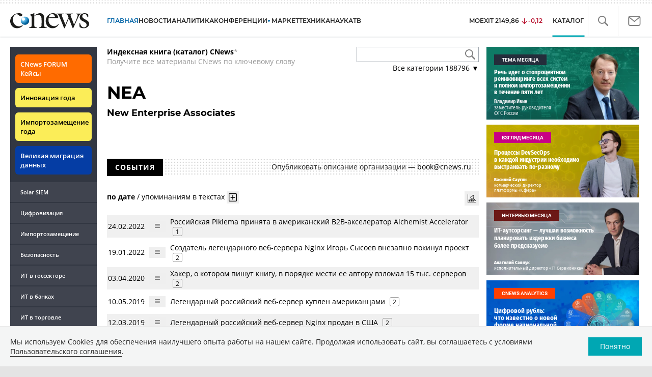

--- FILE ---
content_type: text/html; charset=UTF-8
request_url: https://www.cnews.ru/show.php?section=31&type=book_page&id=22211&name=NEA+-+New+Enterprise+Associates&date=0&auth=0&href=https%3A%2F%2Fwww.cnews.ru%2Fbook%2FNEA_-_New_Enterprise_Associates
body_size: -124
content:
1768597973 22211

--- FILE ---
content_type: application/javascript
request_url: https://www.cnews.ru/inc/js/fancybox.umd.js?hash=b3ede42111022dc75961
body_size: 42402
content:
!function(t,e){"object"==typeof exports&&"undefined"!=typeof module?e(exports):"function"==typeof define&&define.amd?define(["exports"],e):e((t="undefined"!=typeof globalThis?globalThis:t||self).window=t.window||{})}(this,(function(t){"use strict";const e=(t,e=1e4)=>(t=parseFloat(t+"")||0,Math.round((t+Number.EPSILON)*e)/e),i=function(t){if(!(t&&t instanceof Element&&t.offsetParent))return!1;const e=t.scrollHeight>t.clientHeight,i=window.getComputedStyle(t).overflowY,n=-1!==i.indexOf("hidden"),s=-1!==i.indexOf("visible");return e&&!n&&!s},n=function(t,e=void 0){return!(!t||t===document.body||e&&t===e)&&(i(t)?t:n(t.parentElement,e))},s=function(t){var e=(new DOMParser).parseFromString(t,"text/html").body;if(e.childElementCount>1){for(var i=document.createElement("div");e.firstChild;)i.appendChild(e.firstChild);return i}return e.firstChild},o=t=>`${t||""}`.split(" ").filter((t=>!!t)),a=(t,e,i)=>{t&&o(e).forEach((e=>{t.classList.toggle(e,i||!1)}))};class r{constructor(t){Object.defineProperty(this,"pageX",{enumerable:!0,configurable:!0,writable:!0,value:void 0}),Object.defineProperty(this,"pageY",{enumerable:!0,configurable:!0,writable:!0,value:void 0}),Object.defineProperty(this,"clientX",{enumerable:!0,configurable:!0,writable:!0,value:void 0}),Object.defineProperty(this,"clientY",{enumerable:!0,configurable:!0,writable:!0,value:void 0}),Object.defineProperty(this,"id",{enumerable:!0,configurable:!0,writable:!0,value:void 0}),Object.defineProperty(this,"time",{enumerable:!0,configurable:!0,writable:!0,value:void 0}),Object.defineProperty(this,"nativePointer",{enumerable:!0,configurable:!0,writable:!0,value:void 0}),this.nativePointer=t,this.pageX=t.pageX,this.pageY=t.pageY,this.clientX=t.clientX,this.clientY=t.clientY,this.id=self.Touch&&t instanceof Touch?t.identifier:-1,this.time=Date.now()}}const l={passive:!1};class c{constructor(t,{start:e=(()=>!0),move:i=(()=>{}),end:n=(()=>{})}){Object.defineProperty(this,"element",{enumerable:!0,configurable:!0,writable:!0,value:void 0}),Object.defineProperty(this,"startCallback",{enumerable:!0,configurable:!0,writable:!0,value:void 0}),Object.defineProperty(this,"moveCallback",{enumerable:!0,configurable:!0,writable:!0,value:void 0}),Object.defineProperty(this,"endCallback",{enumerable:!0,configurable:!0,writable:!0,value:void 0}),Object.defineProperty(this,"currentPointers",{enumerable:!0,configurable:!0,writable:!0,value:[]}),Object.defineProperty(this,"startPointers",{enumerable:!0,configurable:!0,writable:!0,value:[]}),this.element=t,this.startCallback=e,this.moveCallback=i,this.endCallback=n;for(const t of["onPointerStart","onTouchStart","onMove","onTouchEnd","onPointerEnd","onWindowBlur"])this[t]=this[t].bind(this);this.element.addEventListener("mousedown",this.onPointerStart,l),this.element.addEventListener("touchstart",this.onTouchStart,l),this.element.addEventListener("touchmove",this.onMove,l),this.element.addEventListener("touchend",this.onTouchEnd),this.element.addEventListener("touchcancel",this.onTouchEnd)}onPointerStart(t){if(!t.buttons||0!==t.button)return;const e=new r(t);this.currentPointers.some((t=>t.id===e.id))||this.triggerPointerStart(e,t)&&(window.addEventListener("mousemove",this.onMove),window.addEventListener("mouseup",this.onPointerEnd),window.addEventListener("blur",this.onWindowBlur))}onTouchStart(t){for(const e of Array.from(t.changedTouches||[]))this.triggerPointerStart(new r(e),t);window.addEventListener("blur",this.onWindowBlur)}onMove(t){const e=this.currentPointers.slice(),i="changedTouches"in t?Array.from(t.changedTouches||[]).map((t=>new r(t))):[new r(t)],n=[];for(const t of i){const e=this.currentPointers.findIndex((e=>e.id===t.id));e<0||(n.push(t),this.currentPointers[e]=t)}n.length&&this.moveCallback(t,this.currentPointers.slice(),e)}onPointerEnd(t){t.buttons>0&&0!==t.button||(this.triggerPointerEnd(t,new r(t)),window.removeEventListener("mousemove",this.onMove),window.removeEventListener("mouseup",this.onPointerEnd),window.removeEventListener("blur",this.onWindowBlur))}onTouchEnd(t){for(const e of Array.from(t.changedTouches||[]))this.triggerPointerEnd(t,new r(e))}triggerPointerStart(t,e){return!!this.startCallback(e,t,this.currentPointers.slice())&&(this.currentPointers.push(t),this.startPointers.push(t),!0)}triggerPointerEnd(t,e){const i=this.currentPointers.findIndex((t=>t.id===e.id));i<0||(this.currentPointers.splice(i,1),this.startPointers.splice(i,1),this.endCallback(t,e,this.currentPointers.slice()))}onWindowBlur(){this.clear()}clear(){for(;this.currentPointers.length;){const t=this.currentPointers[this.currentPointers.length-1];this.currentPointers.splice(this.currentPointers.length-1,1),this.startPointers.splice(this.currentPointers.length-1,1),this.endCallback(new Event("touchend",{bubbles:!0,cancelable:!0,clientX:t.clientX,clientY:t.clientY}),t,this.currentPointers.slice())}}stop(){this.element.removeEventListener("mousedown",this.onPointerStart,l),this.element.removeEventListener("touchstart",this.onTouchStart,l),this.element.removeEventListener("touchmove",this.onMove,l),this.element.removeEventListener("touchend",this.onTouchEnd),this.element.removeEventListener("touchcancel",this.onTouchEnd),window.removeEventListener("mousemove",this.onMove),window.removeEventListener("mouseup",this.onPointerEnd),window.removeEventListener("blur",this.onWindowBlur)}}function h(t,e){return e?Math.sqrt(Math.pow(e.clientX-t.clientX,2)+Math.pow(e.clientY-t.clientY,2)):0}function d(t,e){return e?{clientX:(t.clientX+e.clientX)/2,clientY:(t.clientY+e.clientY)/2}:t}const u=t=>"object"==typeof t&&null!==t&&t.constructor===Object&&"[object Object]"===Object.prototype.toString.call(t),p=(t,...e)=>{const i=e.length;for(let n=0;n<i;n++){const i=e[n]||{};Object.entries(i).forEach((([e,i])=>{const n=Array.isArray(i)?[]:{};t[e]||Object.assign(t,{[e]:n}),u(i)?Object.assign(t[e],p(n,i)):Array.isArray(i)?Object.assign(t,{[e]:[...i]}):Object.assign(t,{[e]:i})}))}return t},f=function(t,e){return t.split(".").reduce(((t,e)=>"object"==typeof t?t[e]:void 0),e)};class g{constructor(t={}){Object.defineProperty(this,"options",{enumerable:!0,configurable:!0,writable:!0,value:t}),Object.defineProperty(this,"events",{enumerable:!0,configurable:!0,writable:!0,value:new Map}),this.setOptions(t);for(const t of Object.getOwnPropertyNames(Object.getPrototypeOf(this)))t.startsWith("on")&&"function"==typeof this[t]&&(this[t]=this[t].bind(this))}setOptions(t){this.options=t?p({},this.constructor.defaults,t):{};for(const[t,e]of Object.entries(this.option("on")||{}))this.on(t,e)}option(t,...e){let i=f(t,this.options);return i&&"function"==typeof i&&(i=i.call(this,this,...e)),i}optionFor(t,e,i,...n){let s=f(e,t);var o;"string"!=typeof(o=s)||isNaN(o)||isNaN(parseFloat(o))||(s=parseFloat(s)),"true"===s&&(s=!0),"false"===s&&(s=!1),s&&"function"==typeof s&&(s=s.call(this,this,t,...n));let a=f(e,this.options);return a&&"function"==typeof a?s=a.call(this,this,t,...n,s):void 0===s&&(s=a),void 0===s?i:s}cn(t){const e=this.options.classes;return e&&e[t]||""}localize(t,e=[]){t=String(t).replace(/\{\{(\w+).?(\w+)?\}\}/g,((t,e,i)=>{let n="";return i?n=this.option(`${e[0]+e.toLowerCase().substring(1)}.l10n.${i}`):e&&(n=this.option(`l10n.${e}`)),n||(n=t),n}));for(let i=0;i<e.length;i++)t=t.split(e[i][0]).join(e[i][1]);return t=t.replace(/\{\{(.*?)\}\}/g,((t,e)=>e))}on(t,e){let i=[];"string"==typeof t?i=t.split(" "):Array.isArray(t)&&(i=t),this.events||(this.events=new Map),i.forEach((t=>{let i=this.events.get(t);i||(this.events.set(t,[]),i=[]),i.includes(e)||i.push(e),this.events.set(t,i)}))}off(t,e){let i=[];"string"==typeof t?i=t.split(" "):Array.isArray(t)&&(i=t),i.forEach((t=>{const i=this.events.get(t);if(Array.isArray(i)){const t=i.indexOf(e);t>-1&&i.splice(t,1)}}))}emit(t,...e){[...this.events.get(t)||[]].forEach((t=>t(this,...e))),"*"!==t&&this.emit("*",t,...e)}}Object.defineProperty(g,"version",{enumerable:!0,configurable:!0,writable:!0,value:"5.0.36"}),Object.defineProperty(g,"defaults",{enumerable:!0,configurable:!0,writable:!0,value:{}});class m extends g{constructor(t={}){super(t),Object.defineProperty(this,"plugins",{enumerable:!0,configurable:!0,writable:!0,value:{}})}attachPlugins(t={}){const e=new Map;for(const[i,n]of Object.entries(t)){const t=this.option(i),s=this.plugins[i];s||!1===t?s&&!1===t&&(s.detach(),delete this.plugins[i]):e.set(i,new n(this,t||{}))}for(const[t,i]of e)this.plugins[t]=i,i.attach()}detachPlugins(t){t=t||Object.keys(this.plugins);for(const e of t){const t=this.plugins[e];t&&t.detach(),delete this.plugins[e]}return this.emit("detachPlugins"),this}}var v;!function(t){t[t.Init=0]="Init",t[t.Error=1]="Error",t[t.Ready=2]="Ready",t[t.Panning=3]="Panning",t[t.Mousemove=4]="Mousemove",t[t.Destroy=5]="Destroy"}(v||(v={}));const b=["a","b","c","d","e","f"],y={PANUP:"Move up",PANDOWN:"Move down",PANLEFT:"Move left",PANRIGHT:"Move right",ZOOMIN:"Zoom in",ZOOMOUT:"Zoom out",TOGGLEZOOM:"Toggle zoom level",TOGGLE1TO1:"Toggle zoom level",ITERATEZOOM:"Toggle zoom level",ROTATECCW:"Rotate counterclockwise",ROTATECW:"Rotate clockwise",FLIPX:"Flip horizontally",FLIPY:"Flip vertically",FITX:"Fit horizontally",FITY:"Fit vertically",RESET:"Reset",TOGGLEFS:"Toggle fullscreen"},w={content:null,width:"auto",height:"auto",panMode:"drag",touch:!0,dragMinThreshold:3,lockAxis:!1,mouseMoveFactor:1,mouseMoveFriction:.12,zoom:!0,pinchToZoom:!0,panOnlyZoomed:"auto",minScale:1,maxScale:2,friction:.25,dragFriction:.35,decelFriction:.05,click:"toggleZoom",dblClick:!1,wheel:"zoom",wheelLimit:7,spinner:!0,bounds:"auto",infinite:!1,rubberband:!0,bounce:!0,maxVelocity:75,transformParent:!1,classes:{content:"f-panzoom__content",isLoading:"is-loading",canZoomIn:"can-zoom_in",canZoomOut:"can-zoom_out",isDraggable:"is-draggable",isDragging:"is-dragging",inFullscreen:"in-fullscreen",htmlHasFullscreen:"with-panzoom-in-fullscreen"},l10n:y},x='<circle cx="25" cy="25" r="20"></circle>',E='<div class="f-spinner"><svg viewBox="0 0 50 50">'+x+x+"</svg></div>",S=t=>t&&null!==t&&t instanceof Element&&"nodeType"in t,P=(t,e)=>{t&&o(e).forEach((e=>{t.classList.remove(e)}))},C=(t,e)=>{t&&o(e).forEach((e=>{t.classList.add(e)}))},T={a:1,b:0,c:0,d:1,e:0,f:0},M=1e5,O=1e4,A="mousemove",L="drag",z="content",R="auto";let k=null,I=null;class D extends m{get fits(){return this.contentRect.width-this.contentRect.fitWidth<1&&this.contentRect.height-this.contentRect.fitHeight<1}get isTouchDevice(){return null===I&&(I=window.matchMedia("(hover: none)").matches),I}get isMobile(){return null===k&&(k=/iPhone|iPad|iPod|Android/i.test(navigator.userAgent)),k}get panMode(){return this.options.panMode!==A||this.isTouchDevice?L:A}get panOnlyZoomed(){const t=this.options.panOnlyZoomed;return t===R?this.isTouchDevice:t}get isInfinite(){return this.option("infinite")}get angle(){return 180*Math.atan2(this.current.b,this.current.a)/Math.PI||0}get targetAngle(){return 180*Math.atan2(this.target.b,this.target.a)/Math.PI||0}get scale(){const{a:t,b:e}=this.current;return Math.sqrt(t*t+e*e)||1}get targetScale(){const{a:t,b:e}=this.target;return Math.sqrt(t*t+e*e)||1}get minScale(){return this.option("minScale")||1}get fullScale(){const{contentRect:t}=this;return t.fullWidth/t.fitWidth||1}get maxScale(){return this.fullScale*(this.option("maxScale")||1)||1}get coverScale(){const{containerRect:t,contentRect:e}=this,i=Math.max(t.height/e.fitHeight,t.width/e.fitWidth)||1;return Math.min(this.fullScale,i)}get isScaling(){return Math.abs(this.targetScale-this.scale)>1e-5&&!this.isResting}get isContentLoading(){const t=this.content;return!!(t&&t instanceof HTMLImageElement)&&!t.complete}get isResting(){if(this.isBouncingX||this.isBouncingY)return!1;for(const t of b){const e="e"==t||"f"===t?1e-4:1e-5;if(Math.abs(this.target[t]-this.current[t])>e)return!1}return!(!this.ignoreBounds&&!this.checkBounds().inBounds)}constructor(t,e={},i={}){var n;if(super(e),Object.defineProperty(this,"pointerTracker",{enumerable:!0,configurable:!0,writable:!0,value:null}),Object.defineProperty(this,"resizeObserver",{enumerable:!0,configurable:!0,writable:!0,value:null}),Object.defineProperty(this,"updateTimer",{enumerable:!0,configurable:!0,writable:!0,value:null}),Object.defineProperty(this,"clickTimer",{enumerable:!0,configurable:!0,writable:!0,value:null}),Object.defineProperty(this,"rAF",{enumerable:!0,configurable:!0,writable:!0,value:null}),Object.defineProperty(this,"isTicking",{enumerable:!0,configurable:!0,writable:!0,value:!1}),Object.defineProperty(this,"ignoreBounds",{enumerable:!0,configurable:!0,writable:!0,value:!1}),Object.defineProperty(this,"isBouncingX",{enumerable:!0,configurable:!0,writable:!0,value:!1}),Object.defineProperty(this,"isBouncingY",{enumerable:!0,configurable:!0,writable:!0,value:!1}),Object.defineProperty(this,"clicks",{enumerable:!0,configurable:!0,writable:!0,value:0}),Object.defineProperty(this,"trackingPoints",{enumerable:!0,configurable:!0,writable:!0,value:[]}),Object.defineProperty(this,"pwt",{enumerable:!0,configurable:!0,writable:!0,value:0}),Object.defineProperty(this,"cwd",{enumerable:!0,configurable:!0,writable:!0,value:0}),Object.defineProperty(this,"pmme",{enumerable:!0,configurable:!0,writable:!0,value:void 0}),Object.defineProperty(this,"friction",{enumerable:!0,configurable:!0,writable:!0,value:0}),Object.defineProperty(this,"state",{enumerable:!0,configurable:!0,writable:!0,value:v.Init}),Object.defineProperty(this,"isDragging",{enumerable:!0,configurable:!0,writable:!0,value:!1}),Object.defineProperty(this,"container",{enumerable:!0,configurable:!0,writable:!0,value:void 0}),Object.defineProperty(this,"content",{enumerable:!0,configurable:!0,writable:!0,value:void 0}),Object.defineProperty(this,"spinner",{enumerable:!0,configurable:!0,writable:!0,value:null}),Object.defineProperty(this,"containerRect",{enumerable:!0,configurable:!0,writable:!0,value:{width:0,height:0,innerWidth:0,innerHeight:0}}),Object.defineProperty(this,"contentRect",{enumerable:!0,configurable:!0,writable:!0,value:{top:0,right:0,bottom:0,left:0,fullWidth:0,fullHeight:0,fitWidth:0,fitHeight:0,width:0,height:0}}),Object.defineProperty(this,"dragStart",{enumerable:!0,configurable:!0,writable:!0,value:{x:0,y:0,top:0,left:0,time:0}}),Object.defineProperty(this,"dragOffset",{enumerable:!0,configurable:!0,writable:!0,value:{x:0,y:0,time:0}}),Object.defineProperty(this,"current",{enumerable:!0,configurable:!0,writable:!0,value:Object.assign({},T)}),Object.defineProperty(this,"target",{enumerable:!0,configurable:!0,writable:!0,value:Object.assign({},T)}),Object.defineProperty(this,"velocity",{enumerable:!0,configurable:!0,writable:!0,value:{a:0,b:0,c:0,d:0,e:0,f:0}}),Object.defineProperty(this,"lockedAxis",{enumerable:!0,configurable:!0,writable:!0,value:!1}),!t)throw new Error("Container Element Not Found");this.container=t,this.initContent(),this.attachPlugins(Object.assign(Object.assign({},D.Plugins),i)),this.emit("attachPlugins"),this.emit("init");const o=this.content;if(o.addEventListener("load",this.onLoad),o.addEventListener("error",this.onError),this.isContentLoading){if(this.option("spinner")){t.classList.add(this.cn("isLoading"));const e=s(E);!t.contains(o)||o.parentElement instanceof HTMLPictureElement?this.spinner=t.appendChild(e):this.spinner=(null===(n=o.parentElement)||void 0===n?void 0:n.insertBefore(e,o))||null}this.emit("beforeLoad")}else queueMicrotask((()=>{this.enable()}))}initContent(){const{container:t}=this,e=this.cn(z);let i=this.option(z)||t.querySelector(`.${e}`);if(i||(i=t.querySelector("img,picture")||t.firstElementChild,i&&C(i,e)),i instanceof HTMLPictureElement&&(i=i.querySelector("img")),!i)throw new Error("No content found");this.content=i}onLoad(){const{spinner:t,container:e,state:i}=this;t&&(t.remove(),this.spinner=null),this.option("spinner")&&e.classList.remove(this.cn("isLoading")),this.emit("afterLoad"),i===v.Init?this.enable():this.updateMetrics()}onError(){this.state!==v.Destroy&&(this.spinner&&(this.spinner.remove(),this.spinner=null),this.stop(),this.detachEvents(),this.state=v.Error,this.emit("error"))}getNextScale(t){const{fullScale:e,targetScale:i,coverScale:n,maxScale:s,minScale:o}=this;let a=o;switch(t){case"toggleMax":a=i-o<.5*(s-o)?s:o;break;case"toggleCover":a=i-o<.5*(n-o)?n:o;break;case"toggleZoom":a=i-o<.5*(e-o)?e:o;break;case"iterateZoom":let t=[1,e,s].sort(((t,e)=>t-e)),r=t.findIndex((t=>t>i+1e-5));a=t[r]||1}return a}attachObserver(){var t;const e=()=>{const{container:t,containerRect:e}=this;return Math.abs(e.width-t.getBoundingClientRect().width)>.1||Math.abs(e.height-t.getBoundingClientRect().height)>.1};this.resizeObserver||void 0===window.ResizeObserver||(this.resizeObserver=new ResizeObserver((()=>{this.updateTimer||(e()?(this.onResize(),this.isMobile&&(this.updateTimer=setTimeout((()=>{e()&&this.onResize(),this.updateTimer=null}),500))):this.updateTimer&&(clearTimeout(this.updateTimer),this.updateTimer=null))}))),null===(t=this.resizeObserver)||void 0===t||t.observe(this.container)}detachObserver(){var t;null===(t=this.resizeObserver)||void 0===t||t.disconnect()}attachEvents(){const{container:t}=this;t.addEventListener("click",this.onClick,{passive:!1,capture:!1}),t.addEventListener("wheel",this.onWheel,{passive:!1}),this.pointerTracker=new c(t,{start:this.onPointerDown,move:this.onPointerMove,end:this.onPointerUp}),document.addEventListener(A,this.onMouseMove)}detachEvents(){var t;const{container:e}=this;e.removeEventListener("click",this.onClick,{passive:!1,capture:!1}),e.removeEventListener("wheel",this.onWheel,{passive:!1}),null===(t=this.pointerTracker)||void 0===t||t.stop(),this.pointerTracker=null,document.removeEventListener(A,this.onMouseMove),document.removeEventListener("keydown",this.onKeydown,!0),this.clickTimer&&(clearTimeout(this.clickTimer),this.clickTimer=null),this.updateTimer&&(clearTimeout(this.updateTimer),this.updateTimer=null)}animate(){this.setTargetForce();const t=this.friction,e=this.option("maxVelocity");for(const i of b)t?(this.velocity[i]*=1-t,e&&!this.isScaling&&(this.velocity[i]=Math.max(Math.min(this.velocity[i],e),-1*e)),this.current[i]+=this.velocity[i]):this.current[i]=this.target[i];this.setTransform(),this.setEdgeForce(),!this.isResting||this.isDragging?this.rAF=requestAnimationFrame((()=>this.animate())):this.stop("current")}setTargetForce(){for(const t of b)"e"===t&&this.isBouncingX||"f"===t&&this.isBouncingY||(this.velocity[t]=(1/(1-this.friction)-1)*(this.target[t]-this.current[t]))}checkBounds(t=0,e=0){const{current:i}=this,n=i.e+t,s=i.f+e,o=this.getBounds(),{x:a,y:r}=o,l=a.min,c=a.max,h=r.min,d=r.max;let u=0,p=0;return l!==1/0&&n<l?u=l-n:c!==1/0&&n>c&&(u=c-n),h!==1/0&&s<h?p=h-s:d!==1/0&&s>d&&(p=d-s),Math.abs(u)<1e-4&&(u=0),Math.abs(p)<1e-4&&(p=0),Object.assign(Object.assign({},o),{xDiff:u,yDiff:p,inBounds:!u&&!p})}clampTargetBounds(){const{target:t}=this,{x:e,y:i}=this.getBounds();e.min!==1/0&&(t.e=Math.max(t.e,e.min)),e.max!==1/0&&(t.e=Math.min(t.e,e.max)),i.min!==1/0&&(t.f=Math.max(t.f,i.min)),i.max!==1/0&&(t.f=Math.min(t.f,i.max))}calculateContentDim(t=this.current){const{content:e,contentRect:i}=this,{fitWidth:n,fitHeight:s,fullWidth:o,fullHeight:a}=i;let r=o,l=a;if(this.option("zoom")||0!==this.angle){const i=!(e instanceof HTMLImageElement)&&("none"===window.getComputedStyle(e).maxWidth||"none"===window.getComputedStyle(e).maxHeight),c=i?o:n,h=i?a:s,d=this.getMatrix(t),u=new DOMPoint(0,0).matrixTransform(d),p=new DOMPoint(0+c,0).matrixTransform(d),f=new DOMPoint(0+c,0+h).matrixTransform(d),g=new DOMPoint(0,0+h).matrixTransform(d),m=Math.abs(f.x-u.x),v=Math.abs(f.y-u.y),b=Math.abs(g.x-p.x),y=Math.abs(g.y-p.y);r=Math.max(m,b),l=Math.max(v,y)}return{contentWidth:r,contentHeight:l}}setEdgeForce(){if(this.ignoreBounds||this.isDragging||this.panMode===A||this.targetScale<this.scale)return this.isBouncingX=!1,void(this.isBouncingY=!1);const{target:t}=this,{x:e,y:i,xDiff:n,yDiff:s}=this.checkBounds();const o=this.option("maxVelocity");let a=this.velocity.e,r=this.velocity.f;0!==n?(this.isBouncingX=!0,n*a<=0?a+=.14*n:(a=.14*n,e.min!==1/0&&(this.target.e=Math.max(t.e,e.min)),e.max!==1/0&&(this.target.e=Math.min(t.e,e.max))),o&&(a=Math.max(Math.min(a,o),-1*o))):this.isBouncingX=!1,0!==s?(this.isBouncingY=!0,s*r<=0?r+=.14*s:(r=.14*s,i.min!==1/0&&(this.target.f=Math.max(t.f,i.min)),i.max!==1/0&&(this.target.f=Math.min(t.f,i.max))),o&&(r=Math.max(Math.min(r,o),-1*o))):this.isBouncingY=!1,this.isBouncingX&&(this.velocity.e=a),this.isBouncingY&&(this.velocity.f=r)}enable(){const{content:t}=this,e=new DOMMatrixReadOnly(window.getComputedStyle(t).transform);for(const t of b)this.current[t]=this.target[t]=e[t];this.updateMetrics(),this.attachObserver(),this.attachEvents(),this.state=v.Ready,this.emit("ready")}onClick(t){var e;"click"===t.type&&0===t.detail&&(this.dragOffset.x=0,this.dragOffset.y=0),this.isDragging&&(null===(e=this.pointerTracker)||void 0===e||e.clear(),this.trackingPoints=[],this.startDecelAnim());const i=t.target;if(!i||t.defaultPrevented)return;if(i.hasAttribute("disabled"))return t.preventDefault(),void t.stopPropagation();if((()=>{const t=window.getSelection();return t&&"Range"===t.type})()&&!i.closest("button"))return;const n=i.closest("[data-panzoom-action]"),s=i.closest("[data-panzoom-change]"),o=n||s,a=o&&S(o)?o.dataset:null;if(a){const e=a.panzoomChange,i=a.panzoomAction;if((e||i)&&t.preventDefault(),e){let t={};try{t=JSON.parse(e)}catch(t){console&&console.warn("The given data was not valid JSON")}return void this.applyChange(t)}if(i)return void(this[i]&&this[i]())}if(Math.abs(this.dragOffset.x)>3||Math.abs(this.dragOffset.y)>3)return t.preventDefault(),void t.stopPropagation();if(i.closest("[data-fancybox]"))return;const r=this.content.getBoundingClientRect(),l=this.dragStart;if(l.time&&!this.canZoomOut()&&(Math.abs(r.x-l.x)>2||Math.abs(r.y-l.y)>2))return;this.dragStart.time=0;const c=e=>{this.option("zoom",t)&&e&&"string"==typeof e&&/(iterateZoom)|(toggle(Zoom|Full|Cover|Max)|(zoomTo(Fit|Cover|Max)))/.test(e)&&"function"==typeof this[e]&&(t.preventDefault(),this[e]({event:t}))},h=this.option("click",t),d=this.option("dblClick",t);d?(this.clicks++,1==this.clicks&&(this.clickTimer=setTimeout((()=>{1===this.clicks?(this.emit("click",t),!t.defaultPrevented&&h&&c(h)):(this.emit("dblClick",t),t.defaultPrevented||c(d)),this.clicks=0,this.clickTimer=null}),350))):(this.emit("click",t),!t.defaultPrevented&&h&&c(h))}addTrackingPoint(t){const e=this.trackingPoints.filter((t=>t.time>Date.now()-100));e.push(t),this.trackingPoints=e}onPointerDown(t,e,i){var n;if(!1===this.option("touch",t))return!1;this.pwt=0,this.dragOffset={x:0,y:0,time:0},this.trackingPoints=[];const s=this.content.getBoundingClientRect();if(this.dragStart={x:s.x,y:s.y,top:s.top,left:s.left,time:Date.now()},this.clickTimer)return!1;if(this.panMode===A&&this.targetScale>1)return t.preventDefault(),t.stopPropagation(),!1;const o=t.composedPath()[0];if(!i.length){if(["TEXTAREA","OPTION","INPUT","SELECT","VIDEO","IFRAME"].includes(o.nodeName)||o.closest("[contenteditable],[data-selectable],[data-draggable],[data-clickable],[data-panzoom-change],[data-panzoom-action]"))return!1;null===(n=window.getSelection())||void 0===n||n.removeAllRanges()}if("mousedown"===t.type)["A","BUTTON"].includes(o.nodeName)||t.preventDefault();else if(Math.abs(this.velocity.a)>.3)return!1;return this.target.e=this.current.e,this.target.f=this.current.f,this.stop(),this.isDragging||(this.isDragging=!0,this.addTrackingPoint(e),this.emit("touchStart",t)),!0}onPointerMove(t,i,s){if(!1===this.option("touch",t))return;if(!this.isDragging)return;if(i.length<2&&this.panOnlyZoomed&&e(this.targetScale)<=e(this.minScale))return;if(this.emit("touchMove",t),t.defaultPrevented)return;this.addTrackingPoint(i[0]);const{content:o}=this,a=d(s[0],s[1]),r=d(i[0],i[1]);let l=0,c=0;if(i.length>1){const t=o.getBoundingClientRect();l=a.clientX-t.left-.5*t.width,c=a.clientY-t.top-.5*t.height}const u=h(s[0],s[1]),p=h(i[0],i[1]);let f=u?p/u:1,g=r.clientX-a.clientX,m=r.clientY-a.clientY;this.dragOffset.x+=g,this.dragOffset.y+=m,this.dragOffset.time=Date.now()-this.dragStart.time;let v=e(this.targetScale)===e(this.minScale)&&this.option("lockAxis");if(v&&!this.lockedAxis)if("xy"===v||"y"===v||"touchmove"===t.type){if(Math.abs(this.dragOffset.x)<6&&Math.abs(this.dragOffset.y)<6)return void t.preventDefault();const e=Math.abs(180*Math.atan2(this.dragOffset.y,this.dragOffset.x)/Math.PI);this.lockedAxis=e>45&&e<135?"y":"x",this.dragOffset.x=0,this.dragOffset.y=0,g=0,m=0}else this.lockedAxis=v;if(n(t.target,this.content)&&(v="x",this.dragOffset.y=0),v&&"xy"!==v&&this.lockedAxis!==v&&e(this.targetScale)===e(this.minScale))return;t.cancelable&&t.preventDefault(),this.container.classList.add(this.cn("isDragging"));const b=this.checkBounds(g,m);this.option("rubberband")?("x"!==this.isInfinite&&(b.xDiff>0&&g<0||b.xDiff<0&&g>0)&&(g*=Math.max(0,.5-Math.abs(.75/this.contentRect.fitWidth*b.xDiff))),"y"!==this.isInfinite&&(b.yDiff>0&&m<0||b.yDiff<0&&m>0)&&(m*=Math.max(0,.5-Math.abs(.75/this.contentRect.fitHeight*b.yDiff)))):(b.xDiff&&(g=0),b.yDiff&&(m=0));const y=this.targetScale,w=this.minScale,x=this.maxScale;y<.5*w&&(f=Math.max(f,w)),y>1.5*x&&(f=Math.min(f,x)),"y"===this.lockedAxis&&e(y)===e(w)&&(g=0),"x"===this.lockedAxis&&e(y)===e(w)&&(m=0),this.applyChange({originX:l,originY:c,panX:g,panY:m,scale:f,friction:this.option("dragFriction"),ignoreBounds:!0})}onPointerUp(t,e,i){if(i.length)return this.dragOffset.x=0,this.dragOffset.y=0,void(this.trackingPoints=[]);this.container.classList.remove(this.cn("isDragging")),this.isDragging&&(this.addTrackingPoint(e),this.panOnlyZoomed&&this.contentRect.width-this.contentRect.fitWidth<1&&this.contentRect.height-this.contentRect.fitHeight<1&&(this.trackingPoints=[]),n(t.target,this.content)&&"y"===this.lockedAxis&&(this.trackingPoints=[]),this.emit("touchEnd",t),this.isDragging=!1,this.lockedAxis=!1,this.state!==v.Destroy&&(t.defaultPrevented||this.startDecelAnim()))}startDecelAnim(){var t;const i=this.isScaling;this.rAF&&(cancelAnimationFrame(this.rAF),this.rAF=null),this.isBouncingX=!1,this.isBouncingY=!1;for(const t of b)this.velocity[t]=0;this.target.e=this.current.e,this.target.f=this.current.f,P(this.container,"is-scaling"),P(this.container,"is-animating"),this.isTicking=!1;const{trackingPoints:n}=this,s=n[0],o=n[n.length-1];let a=0,r=0,l=0;o&&s&&(a=o.clientX-s.clientX,r=o.clientY-s.clientY,l=o.time-s.time);const c=(null===(t=window.visualViewport)||void 0===t?void 0:t.scale)||1;1!==c&&(a*=c,r*=c);let h=0,d=0,u=0,p=0,f=this.option("decelFriction");const g=this.targetScale;if(l>0){u=Math.abs(a)>3?a/(l/30):0,p=Math.abs(r)>3?r/(l/30):0;const t=this.option("maxVelocity");t&&(u=Math.max(Math.min(u,t),-1*t),p=Math.max(Math.min(p,t),-1*t))}u&&(h=u/(1/(1-f)-1)),p&&(d=p/(1/(1-f)-1)),("y"===this.option("lockAxis")||"xy"===this.option("lockAxis")&&"y"===this.lockedAxis&&e(g)===this.minScale)&&(h=u=0),("x"===this.option("lockAxis")||"xy"===this.option("lockAxis")&&"x"===this.lockedAxis&&e(g)===this.minScale)&&(d=p=0);const m=this.dragOffset.x,v=this.dragOffset.y,y=this.option("dragMinThreshold")||0;Math.abs(m)<y&&Math.abs(v)<y&&(h=d=0,u=p=0),(this.option("zoom")&&(g<this.minScale-1e-5||g>this.maxScale+1e-5)||i&&!h&&!d)&&(f=.35),this.applyChange({panX:h,panY:d,friction:f}),this.emit("decel",u,p,m,v)}onWheel(t){var e=[-t.deltaX||0,-t.deltaY||0,-t.detail||0].reduce((function(t,e){return Math.abs(e)>Math.abs(t)?e:t}));const i=Math.max(-1,Math.min(1,e));if(this.emit("wheel",t,i),this.panMode===A)return;if(t.defaultPrevented)return;const n=this.option("wheel");"pan"===n?(t.preventDefault(),this.panOnlyZoomed&&!this.canZoomOut()||this.applyChange({panX:2*-t.deltaX,panY:2*-t.deltaY,bounce:!1})):"zoom"===n&&!1!==this.option("zoom")&&this.zoomWithWheel(t)}onMouseMove(t){this.panWithMouse(t)}onKeydown(t){"Escape"===t.key&&this.toggleFS()}onResize(){this.updateMetrics(),this.checkBounds().inBounds||this.requestTick()}setTransform(){this.emit("beforeTransform");const{current:t,target:i,content:n,contentRect:s}=this,o=Object.assign({},T);for(const n of b){const s="e"==n||"f"===n?O:M;o[n]=e(t[n],s),Math.abs(i[n]-t[n])<("e"==n||"f"===n?.51:.001)&&(t[n]=i[n])}let{a:a,b:r,c:l,d:c,e:h,f:d}=o,u=`matrix(${a}, ${r}, ${l}, ${c}, ${h}, ${d})`,p=n.parentElement instanceof HTMLPictureElement?n.parentElement:n;if(this.option("transformParent")&&(p=p.parentElement||p),p.style.transform===u)return;p.style.transform=u;const{contentWidth:f,contentHeight:g}=this.calculateContentDim();s.width=f,s.height=g,this.emit("afterTransform")}updateMetrics(t=!1){var i;if(!this||this.state===v.Destroy)return;if(this.isContentLoading)return;const n=Math.max(1,(null===(i=window.visualViewport)||void 0===i?void 0:i.scale)||1),{container:s,content:o}=this,a=o instanceof HTMLImageElement,r=s.getBoundingClientRect(),l=getComputedStyle(this.container);let c=r.width*n,h=r.height*n;const d=parseFloat(l.paddingTop)+parseFloat(l.paddingBottom),u=c-(parseFloat(l.paddingLeft)+parseFloat(l.paddingRight)),p=h-d;this.containerRect={width:c,height:h,innerWidth:u,innerHeight:p};const f=parseFloat(o.dataset.width||"")||(t=>{let e=0;return e=t instanceof HTMLImageElement?t.naturalWidth:t instanceof SVGElement?t.width.baseVal.value:Math.max(t.offsetWidth,t.scrollWidth),e||0})(o),g=parseFloat(o.dataset.height||"")||(t=>{let e=0;return e=t instanceof HTMLImageElement?t.naturalHeight:t instanceof SVGElement?t.height.baseVal.value:Math.max(t.offsetHeight,t.scrollHeight),e||0})(o);let m=this.option("width",f)||R,b=this.option("height",g)||R;const y=m===R,w=b===R;"number"!=typeof m&&(m=f),"number"!=typeof b&&(b=g),y&&(m=f*(b/g)),w&&(b=g/(f/m));let x=o.parentElement instanceof HTMLPictureElement?o.parentElement:o;this.option("transformParent")&&(x=x.parentElement||x);const E=x.getAttribute("style")||"";x.style.setProperty("transform","none","important"),a&&(x.style.width="",x.style.height=""),x.offsetHeight;const S=o.getBoundingClientRect();let P=S.width*n,C=S.height*n,T=P,M=C;P=Math.min(P,m),C=Math.min(C,b),a?({width:P,height:C}=((t,e,i,n)=>{const s=i/t,o=n/e,a=Math.min(s,o);return{width:t*=a,height:e*=a}})(m,b,P,C)):(P=Math.min(P,m),C=Math.min(C,b));let O=.5*(M-C),A=.5*(T-P);this.contentRect=Object.assign(Object.assign({},this.contentRect),{top:S.top-r.top+O,bottom:r.bottom-S.bottom+O,left:S.left-r.left+A,right:r.right-S.right+A,fitWidth:P,fitHeight:C,width:P,height:C,fullWidth:m,fullHeight:b}),x.style.cssText=E,a&&(x.style.width=`${P}px`,x.style.height=`${C}px`),this.setTransform(),!0!==t&&this.emit("refresh"),this.ignoreBounds||(e(this.targetScale)<e(this.minScale)?this.zoomTo(this.minScale,{friction:0}):this.targetScale>this.maxScale?this.zoomTo(this.maxScale,{friction:0}):this.state===v.Init||this.checkBounds().inBounds||this.requestTick()),this.updateControls()}calculateBounds(){const{contentWidth:t,contentHeight:i}=this.calculateContentDim(this.target),{targetScale:n,lockedAxis:s}=this,{fitWidth:o,fitHeight:a}=this.contentRect;let r=0,l=0,c=0,h=0;const d=this.option("infinite");if(!0===d||s&&d===s)r=-1/0,c=1/0,l=-1/0,h=1/0;else{let{containerRect:s,contentRect:d}=this,u=e(o*n,O),p=e(a*n,O),{innerWidth:f,innerHeight:g}=s;if(s.width===u&&(f=s.width),s.width===p&&(g=s.height),t>f){c=.5*(t-f),r=-1*c;let e=.5*(d.right-d.left);r+=e,c+=e}if(o>f&&t<f&&(r-=.5*(o-f),c-=.5*(o-f)),i>g){h=.5*(i-g),l=-1*h;let t=.5*(d.bottom-d.top);l+=t,h+=t}a>g&&i<g&&(r-=.5*(a-g),c-=.5*(a-g))}return{x:{min:r,max:c},y:{min:l,max:h}}}getBounds(){const t=this.option("bounds");return t!==R?t:this.calculateBounds()}updateControls(){const t=this,i=t.container,{panMode:n,contentRect:s,targetScale:o,minScale:r}=t;let l=r,c=t.option("click")||!1;c&&(l=t.getNextScale(c));let h=t.canZoomIn(),d=t.canZoomOut(),u=n===L&&!!this.option("touch"),p=d&&u;if(u&&(e(o)<e(r)&&!this.panOnlyZoomed&&(p=!0),(e(s.width,1)>e(s.fitWidth,1)||e(s.height,1)>e(s.fitHeight,1))&&(p=!0)),e(s.width*o,1)<e(s.fitWidth,1)&&(p=!1),n===A&&(p=!1),a(i,this.cn("isDraggable"),p),!this.option("zoom"))return;let f=h&&e(l)>e(o),g=!f&&!p&&d&&e(l)<e(o);a(i,this.cn("canZoomIn"),f),a(i,this.cn("canZoomOut"),g);for(const t of i.querySelectorAll("[data-panzoom-action]")){let e=!1,i=!1;switch(t.dataset.panzoomAction){case"zoomIn":h?e=!0:i=!0;break;case"zoomOut":d?e=!0:i=!0;break;case"toggleZoom":case"iterateZoom":h||d?e=!0:i=!0;const n=t.querySelector("g");n&&(n.style.display=h?"":"none")}e?(t.removeAttribute("disabled"),t.removeAttribute("tabindex")):i&&(t.setAttribute("disabled",""),t.setAttribute("tabindex","-1"))}}panTo({x:t=this.target.e,y:e=this.target.f,scale:i=this.targetScale,friction:n=this.option("friction"),angle:s=0,originX:o=0,originY:a=0,flipX:r=!1,flipY:l=!1,ignoreBounds:c=!1}){this.state!==v.Destroy&&this.applyChange({panX:t-this.target.e,panY:e-this.target.f,scale:i/this.targetScale,angle:s,originX:o,originY:a,friction:n,flipX:r,flipY:l,ignoreBounds:c})}applyChange({panX:t=0,panY:i=0,scale:n=1,angle:s=0,originX:o=-this.current.e,originY:a=-this.current.f,friction:r=this.option("friction"),flipX:l=!1,flipY:c=!1,ignoreBounds:h=!1,bounce:d=this.option("bounce")}){const u=this.state;if(u===v.Destroy)return;this.rAF&&(cancelAnimationFrame(this.rAF),this.rAF=null),this.friction=r||0,this.ignoreBounds=h;const{current:p}=this,f=p.e,g=p.f,m=this.getMatrix(this.target);let y=(new DOMMatrix).translate(f,g).translate(o,a).translate(t,i);if(this.option("zoom")){if(!h){const t=this.targetScale,e=this.minScale,i=this.maxScale;t*n<e&&(n=e/t),t*n>i&&(n=i/t)}y=y.scale(n)}y=y.translate(-o,-a).translate(-f,-g).multiply(m),s&&(y=y.rotate(s)),l&&(y=y.scale(-1,1)),c&&(y=y.scale(1,-1));for(const t of b)"e"!==t&&"f"!==t&&(y[t]>this.minScale+1e-5||y[t]<this.minScale-1e-5)?this.target[t]=y[t]:this.target[t]=e(y[t],O);(this.targetScale<this.scale||Math.abs(n-1)>.1||this.panMode===A||!1===d)&&!h&&this.clampTargetBounds(),u===v.Init?this.animate():this.isResting||(this.state=v.Panning,this.requestTick())}stop(t=!1){if(this.state===v.Init||this.state===v.Destroy)return;const e=this.isTicking;this.rAF&&(cancelAnimationFrame(this.rAF),this.rAF=null),this.isBouncingX=!1,this.isBouncingY=!1;for(const e of b)this.velocity[e]=0,"current"===t?this.current[e]=this.target[e]:"target"===t&&(this.target[e]=this.current[e]);this.setTransform(),P(this.container,"is-scaling"),P(this.container,"is-animating"),this.isTicking=!1,this.state=v.Ready,e&&(this.emit("endAnimation"),this.updateControls())}requestTick(){this.isTicking||(this.emit("startAnimation"),this.updateControls(),C(this.container,"is-animating"),this.isScaling&&C(this.container,"is-scaling")),this.isTicking=!0,this.rAF||(this.rAF=requestAnimationFrame((()=>this.animate())))}panWithMouse(t,i=this.option("mouseMoveFriction")){if(this.pmme=t,this.panMode!==A||!t)return;if(e(this.targetScale)<=e(this.minScale))return;this.emit("mouseMove",t);const{container:n,containerRect:s,contentRect:o}=this,a=s.width,r=s.height,l=n.getBoundingClientRect(),c=(t.clientX||0)-l.left,h=(t.clientY||0)-l.top;let{contentWidth:d,contentHeight:u}=this.calculateContentDim(this.target);const p=this.option("mouseMoveFactor");p>1&&(d!==a&&(d*=p),u!==r&&(u*=p));let f=.5*(d-a)-c/a*100/100*(d-a);f+=.5*(o.right-o.left);let g=.5*(u-r)-h/r*100/100*(u-r);g+=.5*(o.bottom-o.top),this.applyChange({panX:f-this.target.e,panY:g-this.target.f,friction:i})}zoomWithWheel(t){if(this.state===v.Destroy||this.state===v.Init)return;const i=Date.now();if(i-this.pwt<45)return void t.preventDefault();this.pwt=i;var n=[-t.deltaX||0,-t.deltaY||0,-t.detail||0].reduce((function(t,e){return Math.abs(e)>Math.abs(t)?e:t}));const s=Math.max(-1,Math.min(1,n)),{targetScale:o,maxScale:a,minScale:r}=this;let l=o*(100+45*s)/100;e(l)<e(r)&&e(o)<=e(r)?(this.cwd+=Math.abs(s),l=r):e(l)>e(a)&&e(o)>=e(a)?(this.cwd+=Math.abs(s),l=a):(this.cwd=0,l=Math.max(Math.min(l,a),r)),this.cwd>this.option("wheelLimit")||(t.preventDefault(),e(l)!==e(o)&&this.zoomTo(l,{event:t}))}canZoomIn(){return this.option("zoom")&&(e(this.contentRect.width,1)<e(this.contentRect.fitWidth,1)||e(this.targetScale)<e(this.maxScale))}canZoomOut(){return this.option("zoom")&&e(this.targetScale)>e(this.minScale)}zoomIn(t=1.25,e){this.zoomTo(this.targetScale*t,e)}zoomOut(t=.8,e){this.zoomTo(this.targetScale*t,e)}zoomToFit(t){this.zoomTo("fit",t)}zoomToCover(t){this.zoomTo("cover",t)}zoomToFull(t){this.zoomTo("full",t)}zoomToMax(t){this.zoomTo("max",t)}toggleZoom(t){this.zoomTo(this.getNextScale("toggleZoom"),t)}toggleMax(t){this.zoomTo(this.getNextScale("toggleMax"),t)}toggleCover(t){this.zoomTo(this.getNextScale("toggleCover"),t)}iterateZoom(t){this.zoomTo("next",t)}zoomTo(t=1,{friction:e=R,originX:i=R,originY:n=R,event:s}={}){if(this.isContentLoading||this.state===v.Destroy)return;const{targetScale:o,fullScale:a,maxScale:r,coverScale:l}=this;if(this.stop(),this.panMode===A&&(s=this.pmme||s),s||i===R||n===R){const t=this.content.getBoundingClientRect(),e=this.container.getBoundingClientRect(),o=s?s.clientX:e.left+.5*e.width,a=s?s.clientY:e.top+.5*e.height;i=o-t.left-.5*t.width,n=a-t.top-.5*t.height}let c=1;"number"==typeof t?c=t:"full"===t?c=a:"cover"===t?c=l:"max"===t?c=r:"fit"===t?c=1:"next"===t&&(c=this.getNextScale("iterateZoom")),c=c/o||1,e=e===R?c>1?.15:.25:e,this.applyChange({scale:c,originX:i,originY:n,friction:e}),s&&this.panMode===A&&this.panWithMouse(s,e)}rotateCCW(){this.applyChange({angle:-90})}rotateCW(){this.applyChange({angle:90})}flipX(){this.applyChange({flipX:!0})}flipY(){this.applyChange({flipY:!0})}fitX(){this.stop("target");const{containerRect:t,contentRect:e,target:i}=this;this.applyChange({panX:.5*t.width-(e.left+.5*e.fitWidth)-i.e,panY:.5*t.height-(e.top+.5*e.fitHeight)-i.f,scale:t.width/e.fitWidth/this.targetScale,originX:0,originY:0,ignoreBounds:!0})}fitY(){this.stop("target");const{containerRect:t,contentRect:e,target:i}=this;this.applyChange({panX:.5*t.width-(e.left+.5*e.fitWidth)-i.e,panY:.5*t.innerHeight-(e.top+.5*e.fitHeight)-i.f,scale:t.height/e.fitHeight/this.targetScale,originX:0,originY:0,ignoreBounds:!0})}toggleFS(){const{container:t}=this,e=this.cn("inFullscreen"),i=this.cn("htmlHasFullscreen");t.classList.toggle(e);const n=t.classList.contains(e);n?(document.documentElement.classList.add(i),document.addEventListener("keydown",this.onKeydown,!0)):(document.documentElement.classList.remove(i),document.removeEventListener("keydown",this.onKeydown,!0)),this.updateMetrics(),this.emit(n?"enterFS":"exitFS")}getMatrix(t=this.current){const{a:e,b:i,c:n,d:s,e:o,f:a}=t;return new DOMMatrix([e,i,n,s,o,a])}reset(t){if(this.state!==v.Init&&this.state!==v.Destroy){this.stop("current");for(const t of b)this.target[t]=T[t];this.target.a=this.minScale,this.target.d=this.minScale,this.clampTargetBounds(),this.isResting||(this.friction=void 0===t?this.option("friction"):t,this.state=v.Panning,this.requestTick())}}destroy(){this.stop(),this.state=v.Destroy,this.detachEvents(),this.detachObserver();const{container:t,content:e}=this,i=this.option("classes")||{};for(const e of Object.values(i))t.classList.remove(e+"");e&&(e.removeEventListener("load",this.onLoad),e.removeEventListener("error",this.onError)),this.detachPlugins()}}Object.defineProperty(D,"defaults",{enumerable:!0,configurable:!0,writable:!0,value:w}),Object.defineProperty(D,"Plugins",{enumerable:!0,configurable:!0,writable:!0,value:{}});const F=function(t,e){let i=!0;return(...n)=>{i&&(i=!1,t(...n),setTimeout((()=>{i=!0}),e))}},j=(t,e)=>{let i=[];return t.childNodes.forEach((t=>{t.nodeType!==Node.ELEMENT_NODE||e&&!t.matches(e)||i.push(t)})),i},B={viewport:null,track:null,enabled:!0,slides:[],axis:"x",transition:"fade",preload:1,slidesPerPage:"auto",initialPage:0,friction:.12,Panzoom:{decelFriction:.12},center:!0,infinite:!0,fill:!0,dragFree:!1,adaptiveHeight:!1,direction:"ltr",classes:{container:"f-carousel",viewport:"f-carousel__viewport",track:"f-carousel__track",slide:"f-carousel__slide",isLTR:"is-ltr",isRTL:"is-rtl",isHorizontal:"is-horizontal",isVertical:"is-vertical",inTransition:"in-transition",isSelected:"is-selected"},l10n:{NEXT:"Next slide",PREV:"Previous slide",GOTO:"Go to slide #%d"}};var H;!function(t){t[t.Init=0]="Init",t[t.Ready=1]="Ready",t[t.Destroy=2]="Destroy"}(H||(H={}));const N=t=>{if("string"==typeof t||t instanceof HTMLElement)t={html:t};else{const e=t.thumb;void 0!==e&&("string"==typeof e&&(t.thumbSrc=e),e instanceof HTMLImageElement&&(t.thumbEl=e,t.thumbElSrc=e.src,t.thumbSrc=e.src),delete t.thumb)}return Object.assign({html:"",el:null,isDom:!1,class:"",customClass:"",index:-1,dim:0,gap:0,pos:0,transition:!1},t)},_=(t={})=>Object.assign({index:-1,slides:[],dim:0,pos:-1},t);class $ extends g{constructor(t,e){super(e),Object.defineProperty(this,"instance",{enumerable:!0,configurable:!0,writable:!0,value:t})}attach(){}detach(){}}const W={classes:{list:"f-carousel__dots",isDynamic:"is-dynamic",hasDots:"has-dots",dot:"f-carousel__dot",isBeforePrev:"is-before-prev",isPrev:"is-prev",isCurrent:"is-current",isNext:"is-next",isAfterNext:"is-after-next"},dotTpl:'<button type="button" data-carousel-page="%i" aria-label="{{GOTO}}"><span class="f-carousel__dot" aria-hidden="true"></span></button>',dynamicFrom:11,maxCount:1/0,minCount:2};class X extends ${constructor(){super(...arguments),Object.defineProperty(this,"isDynamic",{enumerable:!0,configurable:!0,writable:!0,value:!1}),Object.defineProperty(this,"list",{enumerable:!0,configurable:!0,writable:!0,value:null})}onRefresh(){this.refresh()}build(){let t=this.list;if(!t){t=document.createElement("ul"),C(t,this.cn("list")),t.setAttribute("role","tablist");const e=this.instance.container;e.appendChild(t),C(e,this.cn("hasDots")),this.list=t}return t}refresh(){var t;const e=this.instance.pages.length,i=Math.min(2,this.option("minCount")),n=Math.max(2e3,this.option("maxCount")),s=this.option("dynamicFrom");if(e<i||e>n)return void this.cleanup();const o="number"==typeof s&&e>5&&e>=s,r=!this.list||this.isDynamic!==o||this.list.children.length!==e;r&&this.cleanup();const l=this.build();if(a(l,this.cn("isDynamic"),!!o),r)for(let t=0;t<e;t++)l.append(this.createItem(t));let c,h=0;for(const e of[...l.children]){const i=h===this.instance.page;i&&(c=e),a(e,this.cn("isCurrent"),i),null===(t=e.children[0])||void 0===t||t.setAttribute("aria-selected",i?"true":"false");for(const t of["isBeforePrev","isPrev","isNext","isAfterNext"])P(e,this.cn(t));h++}if(c=c||l.firstChild,o&&c){const t=c.previousElementSibling,e=t&&t.previousElementSibling;C(t,this.cn("isPrev")),C(e,this.cn("isBeforePrev"));const i=c.nextElementSibling,n=i&&i.nextElementSibling;C(i,this.cn("isNext")),C(n,this.cn("isAfterNext"))}this.isDynamic=o}createItem(t=0){var e;const i=document.createElement("li");i.setAttribute("role","presentation");const n=s(this.instance.localize(this.option("dotTpl"),[["%d",t+1]]).replace(/\%i/g,t+""));return i.appendChild(n),null===(e=i.children[0])||void 0===e||e.setAttribute("role","tab"),i}cleanup(){this.list&&(this.list.remove(),this.list=null),this.isDynamic=!1,P(this.instance.container,this.cn("hasDots"))}attach(){this.instance.on(["refresh","change"],this.onRefresh)}detach(){this.instance.off(["refresh","change"],this.onRefresh),this.cleanup()}}Object.defineProperty(X,"defaults",{enumerable:!0,configurable:!0,writable:!0,value:W});const q="disabled",Y="next",V="prev";class Z extends ${constructor(){super(...arguments),Object.defineProperty(this,"container",{enumerable:!0,configurable:!0,writable:!0,value:null}),Object.defineProperty(this,"prev",{enumerable:!0,configurable:!0,writable:!0,value:null}),Object.defineProperty(this,"next",{enumerable:!0,configurable:!0,writable:!0,value:null}),Object.defineProperty(this,"isDom",{enumerable:!0,configurable:!0,writable:!0,value:!1})}onRefresh(){const t=this.instance,e=t.pages.length,i=t.page;if(e<2)return void this.cleanup();this.build();let n=this.prev,s=this.next;n&&s&&(n.removeAttribute(q),s.removeAttribute(q),t.isInfinite||(i<=0&&n.setAttribute(q,""),i>=e-1&&s.setAttribute(q,"")))}addBtn(t){var e;const i=this.instance,n=document.createElement("button");n.setAttribute("tabindex","0"),n.setAttribute("title",i.localize(`{{${t.toUpperCase()}}}`)),C(n,this.cn("button")+" "+this.cn(t===Y?"isNext":"isPrev"));const s=i.isRTL?t===Y?V:Y:t;var o;return n.innerHTML=i.localize(this.option(`${s}Tpl`)),n.dataset[`carousel${o=t,o?o.match("^[a-z]")?o.charAt(0).toUpperCase()+o.substring(1):o:""}`]="true",null===(e=this.container)||void 0===e||e.appendChild(n),n}build(){const t=this.instance.container,e=this.cn("container");let{container:i,prev:n,next:s}=this;i||(i=t.querySelector("."+e),this.isDom=!!i),i||(i=document.createElement("div"),C(i,e),t.appendChild(i)),this.container=i,s||(s=i.querySelector("[data-carousel-next]")),s||(s=this.addBtn(Y)),this.next=s,n||(n=i.querySelector("[data-carousel-prev]")),n||(n=this.addBtn(V)),this.prev=n}cleanup(){this.isDom||(this.prev&&this.prev.remove(),this.next&&this.next.remove(),this.container&&this.container.remove()),this.prev=null,this.next=null,this.container=null,this.isDom=!1}attach(){this.instance.on(["refresh","change"],this.onRefresh)}detach(){this.instance.off(["refresh","change"],this.onRefresh),this.cleanup()}}Object.defineProperty(Z,"defaults",{enumerable:!0,configurable:!0,writable:!0,value:{classes:{container:"f-carousel__nav",button:"f-button",isNext:"is-next",isPrev:"is-prev"},nextTpl:'<svg xmlns="http://www.w3.org/2000/svg" viewBox="0 0 24 24" tabindex="-1"><path d="M9 3l9 9-9 9"/></svg>',prevTpl:'<svg xmlns="http://www.w3.org/2000/svg" viewBox="0 0 24 24" tabindex="-1"><path d="M15 3l-9 9 9 9"/></svg>'}});class U extends ${constructor(){super(...arguments),Object.defineProperty(this,"selectedIndex",{enumerable:!0,configurable:!0,writable:!0,value:null}),Object.defineProperty(this,"target",{enumerable:!0,configurable:!0,writable:!0,value:null}),Object.defineProperty(this,"nav",{enumerable:!0,configurable:!0,writable:!0,value:null})}addAsTargetFor(t){this.target=this.instance,this.nav=t,this.attachEvents()}addAsNavFor(t){this.nav=this.instance,this.target=t,this.attachEvents()}attachEvents(){const{nav:t,target:e}=this;t&&e&&(t.options.initialSlide=e.options.initialPage,t.state===H.Ready?this.onNavReady(t):t.on("ready",this.onNavReady),e.state===H.Ready?this.onTargetReady(e):e.on("ready",this.onTargetReady))}onNavReady(t){t.on("createSlide",this.onNavCreateSlide),t.on("Panzoom.click",this.onNavClick),t.on("Panzoom.touchEnd",this.onNavTouch),this.onTargetChange()}onTargetReady(t){t.on("change",this.onTargetChange),t.on("Panzoom.refresh",this.onTargetChange),this.onTargetChange()}onNavClick(t,e,i){this.onNavTouch(t,t.panzoom,i)}onNavTouch(t,e,i){var n,s;if(Math.abs(e.dragOffset.x)>3||Math.abs(e.dragOffset.y)>3)return;const o=i.target,{nav:a,target:r}=this;if(!a||!r||!o)return;const l=o.closest("[data-index]");if(i.stopPropagation(),i.preventDefault(),!l)return;const c=parseInt(l.dataset.index||"",10)||0,h=r.getPageForSlide(c),d=a.getPageForSlide(c);a.slideTo(d),r.slideTo(h,{friction:(null===(s=null===(n=this.nav)||void 0===n?void 0:n.plugins)||void 0===s?void 0:s.Sync.option("friction"))||0}),this.markSelectedSlide(c)}onNavCreateSlide(t,e){e.index===this.selectedIndex&&this.markSelectedSlide(e.index)}onTargetChange(){var t,e;const{target:i,nav:n}=this;if(!i||!n)return;if(n.state!==H.Ready||i.state!==H.Ready)return;const s=null===(e=null===(t=i.pages[i.page])||void 0===t?void 0:t.slides[0])||void 0===e?void 0:e.index,o=n.getPageForSlide(s);this.markSelectedSlide(s),n.slideTo(o,null===n.prevPage&&null===i.prevPage?{friction:0}:void 0)}markSelectedSlide(t){const e=this.nav;e&&e.state===H.Ready&&(this.selectedIndex=t,[...e.slides].map((e=>{e.el&&e.el.classList[e.index===t?"add":"remove"]("is-nav-selected")})))}attach(){const t=this;let e=t.options.target,i=t.options.nav;e?t.addAsNavFor(e):i&&t.addAsTargetFor(i)}detach(){const t=this,e=t.nav,i=t.target;e&&(e.off("ready",t.onNavReady),e.off("createSlide",t.onNavCreateSlide),e.off("Panzoom.click",t.onNavClick),e.off("Panzoom.touchEnd",t.onNavTouch)),t.nav=null,i&&(i.off("ready",t.onTargetReady),i.off("refresh",t.onTargetChange),i.off("change",t.onTargetChange)),t.target=null}}Object.defineProperty(U,"defaults",{enumerable:!0,configurable:!0,writable:!0,value:{friction:.35}});const G={Navigation:Z,Dots:X,Sync:U},K="animationend",J="isSelected",Q="slide";class tt extends m{get axis(){return this.isHorizontal?"e":"f"}get isEnabled(){return this.state===H.Ready}get isInfinite(){let t=!1;const{contentDim:e,viewportDim:i,pages:n,slides:s}=this,o=s[0];return n.length>=2&&o&&e+o.dim>=i&&(t=this.option("infinite")),t}get isRTL(){return"rtl"===this.option("direction")}get isHorizontal(){return"x"===this.option("axis")}constructor(t,e={},i={}){if(super(),Object.defineProperty(this,"bp",{enumerable:!0,configurable:!0,writable:!0,value:""}),Object.defineProperty(this,"lp",{enumerable:!0,configurable:!0,writable:!0,value:0}),Object.defineProperty(this,"userOptions",{enumerable:!0,configurable:!0,writable:!0,value:{}}),Object.defineProperty(this,"userPlugins",{enumerable:!0,configurable:!0,writable:!0,value:{}}),Object.defineProperty(this,"state",{enumerable:!0,configurable:!0,writable:!0,value:H.Init}),Object.defineProperty(this,"page",{enumerable:!0,configurable:!0,writable:!0,value:0}),Object.defineProperty(this,"prevPage",{enumerable:!0,configurable:!0,writable:!0,value:null}),Object.defineProperty(this,"container",{enumerable:!0,configurable:!0,writable:!0,value:void 0}),Object.defineProperty(this,"viewport",{enumerable:!0,configurable:!0,writable:!0,value:null}),Object.defineProperty(this,"track",{enumerable:!0,configurable:!0,writable:!0,value:null}),Object.defineProperty(this,"slides",{enumerable:!0,configurable:!0,writable:!0,value:[]}),Object.defineProperty(this,"pages",{enumerable:!0,configurable:!0,writable:!0,value:[]}),Object.defineProperty(this,"panzoom",{enumerable:!0,configurable:!0,writable:!0,value:null}),Object.defineProperty(this,"inTransition",{enumerable:!0,configurable:!0,writable:!0,value:new Set}),Object.defineProperty(this,"contentDim",{enumerable:!0,configurable:!0,writable:!0,value:0}),Object.defineProperty(this,"viewportDim",{enumerable:!0,configurable:!0,writable:!0,value:0}),"string"==typeof t&&(t=document.querySelector(t)),!t||!S(t))throw new Error("No Element found");this.container=t,this.slideNext=F(this.slideNext.bind(this),150),this.slidePrev=F(this.slidePrev.bind(this),150),this.userOptions=e,this.userPlugins=i,queueMicrotask((()=>{this.processOptions()}))}processOptions(){var t,e;const i=p({},tt.defaults,this.userOptions);let n="";const s=i.breakpoints;if(s&&u(s))for(const[t,e]of Object.entries(s))window.matchMedia(t).matches&&u(e)&&(n+=t,p(i,e));n===this.bp&&this.state!==H.Init||(this.bp=n,this.state===H.Ready&&(i.initialSlide=(null===(e=null===(t=this.pages[this.page])||void 0===t?void 0:t.slides[0])||void 0===e?void 0:e.index)||0),this.state!==H.Init&&this.destroy(),super.setOptions(i),!1===this.option("enabled")?this.attachEvents():setTimeout((()=>{this.init()}),0))}init(){this.state=H.Init,this.emit("init"),this.attachPlugins(Object.assign(Object.assign({},tt.Plugins),this.userPlugins)),this.emit("attachPlugins"),this.initLayout(),this.initSlides(),this.updateMetrics(),this.setInitialPosition(),this.initPanzoom(),this.attachEvents(),this.state=H.Ready,this.emit("ready")}initLayout(){const{container:t}=this,e=this.option("classes");C(t,this.cn("container")),a(t,e.isLTR,!this.isRTL),a(t,e.isRTL,this.isRTL),a(t,e.isVertical,!this.isHorizontal),a(t,e.isHorizontal,this.isHorizontal);let i=this.option("viewport")||t.querySelector(`.${e.viewport}`);i||(i=document.createElement("div"),C(i,e.viewport),i.append(...j(t,`.${e.slide}`)),t.prepend(i)),i.addEventListener("scroll",this.onScroll);let n=this.option("track")||t.querySelector(`.${e.track}`);n||(n=document.createElement("div"),C(n,e.track),n.append(...Array.from(i.childNodes))),n.setAttribute("aria-live","polite"),i.contains(n)||i.prepend(n),this.viewport=i,this.track=n,this.emit("initLayout")}initSlides(){const{track:t}=this;if(!t)return;const e=[...this.slides],i=[];[...j(t,`.${this.cn(Q)}`)].forEach((t=>{if(S(t)){const e=N({el:t,isDom:!0,index:this.slides.length});i.push(e)}}));for(let t of[...this.option("slides",[])||[],...e])i.push(N(t));this.slides=i;for(let t=0;t<this.slides.length;t++)this.slides[t].index=t;for(const t of i)this.emit("beforeInitSlide",t,t.index),this.emit("initSlide",t,t.index);this.emit("initSlides")}setInitialPage(){const t=this.option("initialSlide");this.page="number"==typeof t?this.getPageForSlide(t):parseInt(this.option("initialPage",0)+"",10)||0}setInitialPosition(){const{track:t,pages:e,isHorizontal:i}=this;if(!t||!e.length)return;let n=this.page;e[n]||(this.page=n=0);const s=(e[n].pos||0)*(this.isRTL&&i?1:-1),o=i?`${s}px`:"0",a=i?"0":`${s}px`;t.style.transform=`translate3d(${o}, ${a}, 0) scale(1)`,this.option("adaptiveHeight")&&this.setViewportHeight()}initPanzoom(){this.panzoom&&(this.panzoom.destroy(),this.panzoom=null);const t=this.option("Panzoom")||{};this.panzoom=new D(this.viewport,p({},{content:this.track,zoom:!1,panOnlyZoomed:!1,lockAxis:this.isHorizontal?"x":"y",infinite:this.isInfinite,click:!1,dblClick:!1,touch:t=>!(this.pages.length<2&&!t.options.infinite),bounds:()=>this.getBounds(),maxVelocity:t=>Math.abs(t.target[this.axis]-t.current[this.axis])<2*this.viewportDim?100:0},t)),this.panzoom.on("*",((t,e,...i)=>{this.emit(`Panzoom.${e}`,t,...i)})),this.panzoom.on("decel",this.onDecel),this.panzoom.on("refresh",this.onRefresh),this.panzoom.on("beforeTransform",this.onBeforeTransform),this.panzoom.on("endAnimation",this.onEndAnimation)}attachEvents(){const t=this.container;t&&(t.addEventListener("click",this.onClick,{passive:!1,capture:!1}),t.addEventListener("slideTo",this.onSlideTo)),window.addEventListener("resize",this.onResize)}createPages(){let t=[];const{contentDim:e,viewportDim:i}=this;let n=this.option("slidesPerPage");n=("auto"===n||e<=i)&&!1!==this.option("fill")?1/0:parseFloat(n+"");let s=0,o=0,a=0;for(const e of this.slides)(!t.length||o+e.dim-i>.05||a>=n)&&(t.push(_()),s=t.length-1,o=0,a=0),t[s].slides.push(e),o+=e.dim+e.gap,a++;return t}processPages(){const t=this.pages,{contentDim:i,viewportDim:n,isInfinite:s}=this,o=this.option("center"),a=this.option("fill"),r=a&&o&&i>n&&!s;if(t.forEach(((t,e)=>{var s;t.index=e,t.pos=(null===(s=t.slides[0])||void 0===s?void 0:s.pos)||0,t.dim=0;for(const[e,i]of t.slides.entries())t.dim+=i.dim,e<t.slides.length-1&&(t.dim+=i.gap);r&&t.pos+.5*t.dim<.5*n?t.pos=0:r&&t.pos+.5*t.dim>=i-.5*n?t.pos=i-n:o&&(t.pos+=-.5*(n-t.dim))})),t.forEach((t=>{a&&!s&&i>n&&(t.pos=Math.max(t.pos,0),t.pos=Math.min(t.pos,i-n)),t.pos=e(t.pos,1e3),t.dim=e(t.dim,1e3),Math.abs(t.pos)<=.1&&(t.pos=0)})),s)return t;const l=[];let c;return t.forEach((t=>{const e=Object.assign({},t);c&&e.pos===c.pos?(c.dim+=e.dim,c.slides=[...c.slides,...e.slides]):(e.index=l.length,c=e,l.push(e))})),l}getPageFromIndex(t=0){const e=this.pages.length;let i;return t=parseInt((t||0).toString())||0,i=this.isInfinite?(t%e+e)%e:Math.max(Math.min(t,e-1),0),i}getSlideMetrics(t){var i,n;const s=this.isHorizontal?"width":"height";let o=0,a=0,r=t.el;const l=!(!r||r.parentNode);if(r?o=parseFloat(r.dataset[s]||"")||0:(r=document.createElement("div"),r.style.visibility="hidden",(this.track||document.body).prepend(r)),C(r,this.cn(Q)+" "+t.class+" "+t.customClass),o)r.style[s]=`${o}px`,r.style["width"===s?"height":"width"]="";else{l&&(this.track||document.body).prepend(r),o=r.getBoundingClientRect()[s]*Math.max(1,(null===(i=window.visualViewport)||void 0===i?void 0:i.scale)||1);let t=r[this.isHorizontal?"offsetWidth":"offsetHeight"];t-1>o&&(o=t)}const c=getComputedStyle(r);return"content-box"===c.boxSizing&&(this.isHorizontal?(o+=parseFloat(c.paddingLeft)||0,o+=parseFloat(c.paddingRight)||0):(o+=parseFloat(c.paddingTop)||0,o+=parseFloat(c.paddingBottom)||0)),a=parseFloat(c[this.isHorizontal?"marginRight":"marginBottom"])||0,l?null===(n=r.parentElement)||void 0===n||n.removeChild(r):t.el||r.remove(),{dim:e(o,1e3),gap:e(a,1e3)}}getBounds(){const{isInfinite:t,isRTL:e,isHorizontal:i,pages:n}=this;let s={min:0,max:0};if(t)s={min:-1/0,max:1/0};else if(n.length){const t=n[0].pos,o=n[n.length-1].pos;s=e&&i?{min:t,max:o}:{min:-1*o,max:-1*t}}return{x:i?s:{min:0,max:0},y:i?{min:0,max:0}:s}}repositionSlides(){let t,{isHorizontal:i,isRTL:n,isInfinite:s,viewport:o,viewportDim:a,contentDim:r,page:l,pages:c,slides:h,panzoom:d}=this,u=0,p=0,f=0,g=0;d?g=-1*d.current[this.axis]:c[l]&&(g=c[l].pos||0),t=i?n?"right":"left":"top",n&&i&&(g*=-1);for(const i of h){const n=i.el;n?("top"===t?(n.style.right="",n.style.left=""):n.style.top="",i.index!==u?n.style[t]=0===p?"":`${e(p,1e3)}px`:n.style[t]="",f+=i.dim+i.gap,u++):p+=i.dim+i.gap}if(s&&f&&o){let n=getComputedStyle(o),s="padding",l=i?"Right":"Bottom",c=parseFloat(n[s+(i?"Left":"Top")]);g-=c,a+=c,a+=parseFloat(n[s+l]);for(const i of h)i.el&&(e(i.pos)<e(a)&&e(i.pos+i.dim+i.gap)<e(g)&&e(g)>e(r-a)&&(i.el.style[t]=`${e(p+f,1e3)}px`),e(i.pos+i.gap)>=e(r-a)&&e(i.pos)>e(g+a)&&e(g)<e(a)&&(i.el.style[t]=`-${e(f,1e3)}px`))}let m,v,b=[...this.inTransition];if(b.length>1&&(m=c[b[0]],v=c[b[1]]),m&&v){let i=0;for(const n of h)n.el?this.inTransition.has(n.index)&&m.slides.indexOf(n)<0&&(n.el.style[t]=`${e(i+(m.pos-v.pos),1e3)}px`):i+=n.dim+n.gap}}createSlideEl(t){const{track:e,slides:i}=this;if(!e||!t)return;if(t.el&&t.el.parentNode)return;const n=t.el||document.createElement("div");C(n,this.cn(Q)),C(n,t.class),C(n,t.customClass);const s=t.html;s&&(s instanceof HTMLElement?n.appendChild(s):n.innerHTML=t.html+"");const o=[];i.forEach(((t,e)=>{t.el&&o.push(e)}));const a=t.index;let r=null;if(o.length){r=i[o.reduce(((t,e)=>Math.abs(e-a)<Math.abs(t-a)?e:t))]}const l=r&&r.el&&r.el.parentNode?r.index<t.index?r.el.nextSibling:r.el:null;e.insertBefore(n,e.contains(l)?l:null),t.el=n,this.emit("createSlide",t)}removeSlideEl(t,e=!1){const i=null==t?void 0:t.el;if(!i||!i.parentNode)return;const n=this.cn(J);if(i.classList.contains(n)&&(P(i,n),this.emit("unselectSlide",t)),t.isDom&&!e)return i.removeAttribute("aria-hidden"),i.removeAttribute("data-index"),void(i.style.left="");this.emit("removeSlide",t);const s=new CustomEvent(K);i.dispatchEvent(s),t.el&&(t.el.remove(),t.el=null)}transitionTo(t=0,e=this.option("transition")){var i,n,s,o;if(!e)return!1;const a=this.page,{pages:r,panzoom:l}=this;t=parseInt((t||0).toString())||0;const c=this.getPageFromIndex(t);if(!l||!r[c]||r.length<2||Math.abs(((null===(n=null===(i=r[a])||void 0===i?void 0:i.slides[0])||void 0===n?void 0:n.dim)||0)-this.viewportDim)>1)return!1;let h=t>a?1:-1;this.isInfinite&&(0===a&&t===r.length-1&&(h=-1),a===r.length-1&&0===t&&(h=1));const d=r[c].pos*(this.isRTL?1:-1);if(a===c&&Math.abs(d-l.target[this.axis])<1)return!1;this.clearTransitions();const u=l.isResting;C(this.container,this.cn("inTransition"));const p=(null===(s=r[a])||void 0===s?void 0:s.slides[0])||null,f=(null===(o=r[c])||void 0===o?void 0:o.slides[0])||null;this.inTransition.add(f.index),this.createSlideEl(f);let g=p.el,m=f.el;u||e===Q||(e="fadeFast",g=null);const v=this.isRTL?"next":"prev",b=this.isRTL?"prev":"next";return g&&(this.inTransition.add(p.index),p.transition=e,g.addEventListener(K,this.onAnimationEnd),g.classList.add(`f-${e}Out`,`to-${h>0?b:v}`)),m&&(f.transition=e,m.addEventListener(K,this.onAnimationEnd),m.classList.add(`f-${e}In`,`from-${h>0?v:b}`)),l.current[this.axis]=d,l.target[this.axis]=d,l.requestTick(),this.onChange(c),!0}manageSlideVisiblity(){const t=new Set,e=new Set,i=this.getVisibleSlides(parseFloat(this.option("preload",0)+"")||0);for(const n of this.slides)i.has(n)?t.add(n):e.add(n);for(const e of this.inTransition)t.add(this.slides[e]);for(const e of t)this.createSlideEl(e),this.lazyLoadSlide(e);for(const i of e)t.has(i)||this.removeSlideEl(i);this.markSelectedSlides(),this.repositionSlides()}markSelectedSlides(){if(!this.pages[this.page]||!this.pages[this.page].slides)return;const t="aria-hidden";let e=this.cn(J);if(e)for(const i of this.slides){const n=i.el;n&&(n.dataset.index=`${i.index}`,n.classList.contains("f-thumbs__slide")?this.getVisibleSlides(0).has(i)?n.removeAttribute(t):n.setAttribute(t,"true"):this.pages[this.page].slides.includes(i)?(n.classList.contains(e)||(C(n,e),this.emit("selectSlide",i)),n.removeAttribute(t)):(n.classList.contains(e)&&(P(n,e),this.emit("unselectSlide",i)),n.setAttribute(t,"true")))}}flipInfiniteTrack(){const{axis:t,isHorizontal:e,isInfinite:i,isRTL:n,viewportDim:s,contentDim:o}=this,a=this.panzoom;if(!a||!i)return;let r=a.current[t],l=a.target[t]-r,c=0,h=.5*s;n&&e?(r<-h&&(c=-1,r+=o),r>o-h&&(c=1,r-=o)):(r>h&&(c=1,r-=o),r<-o+h&&(c=-1,r+=o)),c&&(a.current[t]=r,a.target[t]=r+l)}lazyLoadImg(t,e){const i=this,n="f-fadeIn",o="is-preloading";let a=!1,r=null;const l=()=>{a||(a=!0,r&&(r.remove(),r=null),P(e,o),e.complete&&(C(e,n),setTimeout((()=>{P(e,n)}),350)),this.option("adaptiveHeight")&&t.el&&this.pages[this.page].slides.indexOf(t)>-1&&(i.updateMetrics(),i.setViewportHeight()),this.emit("load",t))};C(e,o),e.src=e.dataset.lazySrcset||e.dataset.lazySrc||"",delete e.dataset.lazySrc,delete e.dataset.lazySrcset,e.addEventListener("error",(()=>{l()})),e.addEventListener("load",(()=>{l()})),setTimeout((()=>{const i=e.parentNode;i&&t.el&&(e.complete?l():a||(r=s(E),i.insertBefore(r,e)))}),300)}lazyLoadSlide(t){const e=t&&t.el;if(!e)return;const i=new Set;let n=Array.from(e.querySelectorAll("[data-lazy-src],[data-lazy-srcset]"));e.dataset.lazySrc&&n.push(e),n.map((t=>{t instanceof HTMLImageElement?i.add(t):t instanceof HTMLElement&&t.dataset.lazySrc&&(t.style.backgroundImage=`url('${t.dataset.lazySrc}')`,delete t.dataset.lazySrc)}));for(const e of i)this.lazyLoadImg(t,e)}onAnimationEnd(t){var e;const i=t.target,n=i?parseInt(i.dataset.index||"",10)||0:-1,s=this.slides[n],o=t.animationName;if(!i||!s||!o)return;const a=!!this.inTransition.has(n)&&s.transition;a&&o.substring(0,a.length+2)===`f-${a}`&&this.inTransition.delete(n),this.inTransition.size||this.clearTransitions(),n===this.page&&(null===(e=this.panzoom)||void 0===e?void 0:e.isResting)&&this.emit("settle")}onDecel(t,e=0,i=0,n=0,s=0){if(this.option("dragFree"))return void this.setPageFromPosition();const{isRTL:o,isHorizontal:a,axis:r,pages:l}=this,c=l.length,h=Math.abs(Math.atan2(i,e)/(Math.PI/180));let d=0;if(d=h>45&&h<135?a?0:i:a?e:0,!c)return;let u=this.page,p=o&&a?1:-1;const f=t.current[r]*p;let{pageIndex:g}=this.getPageFromPosition(f);Math.abs(d)>5?(l[u].dim<document.documentElement["client"+(this.isHorizontal?"Width":"Height")]-1&&(u=g),u=o&&a?d<0?u-1:u+1:d<0?u+1:u-1):u=0===n&&0===s?u:g,this.slideTo(u,{transition:!1,friction:t.option("decelFriction")})}onClick(t){const e=t.target,i=e&&S(e)?e.dataset:null;let n,s;i&&(void 0!==i.carouselPage?(s="slideTo",n=i.carouselPage):void 0!==i.carouselNext?s="slideNext":void 0!==i.carouselPrev&&(s="slidePrev")),s?(t.preventDefault(),t.stopPropagation(),e&&!e.hasAttribute("disabled")&&this[s](n)):this.emit("click",t)}onSlideTo(t){const e=t.detail||0;this.slideTo(this.getPageForSlide(e),{friction:0})}onChange(t,e=0){const i=this.page;this.prevPage=i,this.page=t,this.option("adaptiveHeight")&&this.setViewportHeight(),t!==i&&(this.markSelectedSlides(),this.emit("change",t,i,e))}onRefresh(){let t=this.contentDim,e=this.viewportDim;this.updateMetrics(),this.contentDim===t&&this.viewportDim===e||this.slideTo(this.page,{friction:0,transition:!1})}onScroll(){var t;null===(t=this.viewport)||void 0===t||t.scroll(0,0)}onResize(){this.option("breakpoints")&&this.processOptions()}onBeforeTransform(t){this.lp!==t.current[this.axis]&&(this.flipInfiniteTrack(),this.manageSlideVisiblity()),this.lp=t.current.e}onEndAnimation(){this.inTransition.size||this.emit("settle")}reInit(t=null,e=null){this.destroy(),this.state=H.Init,this.prevPage=null,this.userOptions=t||this.userOptions,this.userPlugins=e||this.userPlugins,this.processOptions()}slideTo(t=0,{friction:e=this.option("friction"),transition:i=this.option("transition")}={}){if(this.state===H.Destroy)return;t=parseInt((t||0).toString())||0;const n=this.getPageFromIndex(t),{axis:s,isHorizontal:o,isRTL:a,pages:r,panzoom:l}=this,c=r.length,h=a&&o?1:-1;if(!l||!c)return;if(this.page!==n){const e=new Event("beforeChange",{bubbles:!0,cancelable:!0});if(this.emit("beforeChange",e,t),e.defaultPrevented)return}if(this.transitionTo(t,i))return;let d=r[n].pos;if(this.isInfinite){const e=this.contentDim,i=l.target[s]*h;if(2===c)d+=e*Math.floor(parseFloat(t+"")/2);else{d=[d,d-e,d+e].reduce((function(t,e){return Math.abs(e-i)<Math.abs(t-i)?e:t}))}}d*=h,Math.abs(l.target[s]-d)<1||(l.panTo({x:o?d:0,y:o?0:d,friction:e}),this.onChange(n))}slideToClosest(t){if(this.panzoom){const{pageIndex:e}=this.getPageFromPosition();this.slideTo(e,t)}}slideNext(){this.slideTo(this.page+1)}slidePrev(){this.slideTo(this.page-1)}clearTransitions(){this.inTransition.clear(),P(this.container,this.cn("inTransition"));const t=["to-prev","to-next","from-prev","from-next"];for(const e of this.slides){const i=e.el;if(i){i.removeEventListener(K,this.onAnimationEnd),i.classList.remove(...t);const n=e.transition;n&&i.classList.remove(`f-${n}Out`,`f-${n}In`)}}this.manageSlideVisiblity()}addSlide(t,e){var i,n,s,o;const a=this.panzoom,r=(null===(i=this.pages[this.page])||void 0===i?void 0:i.pos)||0,l=(null===(n=this.pages[this.page])||void 0===n?void 0:n.dim)||0,c=this.contentDim<this.viewportDim;let h=Array.isArray(e)?e:[e];const d=[];for(const t of h)d.push(N(t));this.slides.splice(t,0,...d);for(let t=0;t<this.slides.length;t++)this.slides[t].index=t;for(const t of d)this.emit("beforeInitSlide",t,t.index);if(this.page>=t&&(this.page+=d.length),this.updateMetrics(),a){const e=(null===(s=this.pages[this.page])||void 0===s?void 0:s.pos)||0,i=(null===(o=this.pages[this.page])||void 0===o?void 0:o.dim)||0,n=this.pages.length||1,h=this.isRTL?l-i:i-l,d=this.isRTL?r-e:e-r;c&&1===n?(t<=this.page&&(a.current[this.axis]-=h,a.target[this.axis]-=h),a.panTo({[this.isHorizontal?"x":"y"]:-1*e})):d&&t<=this.page&&(a.target[this.axis]-=d,a.current[this.axis]-=d,a.requestTick())}for(const t of d)this.emit("initSlide",t,t.index)}prependSlide(t){this.addSlide(0,t)}appendSlide(t){this.addSlide(this.slides.length,t)}removeSlide(t){const e=this.slides.length;t=(t%e+e)%e;const i=this.slides[t];if(i){this.removeSlideEl(i,!0),this.slides.splice(t,1);for(let t=0;t<this.slides.length;t++)this.slides[t].index=t;this.updateMetrics(),this.slideTo(this.page,{friction:0,transition:!1}),this.emit("destroySlide",i)}}updateMetrics(){const{panzoom:t,viewport:i,track:n,slides:s,isHorizontal:o,isInfinite:a}=this;if(!n)return;const r=o?"width":"height",l=o?"offsetWidth":"offsetHeight";if(i){let t=Math.max(i[l],e(i.getBoundingClientRect()[r],1e3)),n=getComputedStyle(i),s="padding",a=o?"Right":"Bottom";t-=parseFloat(n[s+(o?"Left":"Top")])+parseFloat(n[s+a]),this.viewportDim=t}let c,h=0;for(const[t,i]of s.entries()){let n=0,o=0;!i.el&&c?(n=c.dim,o=c.gap):(({dim:n,gap:o}=this.getSlideMetrics(i)),c=i),n=e(n,1e3),o=e(o,1e3),i.dim=n,i.gap=o,i.pos=h,h+=n,(a||t<s.length-1)&&(h+=o)}h=e(h,1e3),this.contentDim=h,t&&(t.contentRect[r]=h,t.contentRect[o?"fullWidth":"fullHeight"]=h),this.pages=this.createPages(),this.pages=this.processPages(),this.state===H.Init&&this.setInitialPage(),this.page=Math.max(0,Math.min(this.page,this.pages.length-1)),this.manageSlideVisiblity(),this.emit("refresh")}getProgress(t,i=!1,n=!1){void 0===t&&(t=this.page);const s=this,o=s.panzoom,a=s.contentDim,r=s.pages[t]||0;if(!r||!o)return t>this.page?-1:1;let l=-1*o.current.e,c=e((l-r.pos)/(1*r.dim),1e3),h=c,d=c;this.isInfinite&&!0!==n&&(h=e((l-r.pos+a)/(1*r.dim),1e3),d=e((l-r.pos-a)/(1*r.dim),1e3));let u=[c,h,d].reduce((function(t,e){return Math.abs(e)<Math.abs(t)?e:t}));return i?u:u>1?1:u<-1?-1:u}setViewportHeight(){const{page:t,pages:e,viewport:i,isHorizontal:n}=this;if(!i||!e[t])return;let s=0;n&&this.track&&(this.track.style.height="auto",e[t].slides.forEach((t=>{t.el&&(s=Math.max(s,t.el.offsetHeight))}))),i.style.height=s?`${s}px`:""}getPageForSlide(t){for(const e of this.pages)for(const i of e.slides)if(i.index===t)return e.index;return-1}getVisibleSlides(t=0){var e;const i=new Set;let{panzoom:n,contentDim:s,viewportDim:o,pages:a,page:r}=this;if(o){s=s+(null===(e=this.slides[this.slides.length-1])||void 0===e?void 0:e.gap)||0;let l=0;l=n&&n.state!==v.Init&&n.state!==v.Destroy?-1*n.current[this.axis]:a[r]&&a[r].pos||0,this.isInfinite&&(l-=Math.floor(l/s)*s),this.isRTL&&this.isHorizontal&&(l*=-1);const c=l-o*t,h=l+o*(t+1),d=this.isInfinite?[-1,0,1]:[0];for(const t of this.slides)for(const e of d){const n=t.pos+e*s,o=n+t.dim+t.gap;n<h&&o>c&&i.add(t)}}return i}getPageFromPosition(t){const{viewportDim:e,contentDim:i,slides:n,pages:s,panzoom:o}=this,a=s.length,r=n.length,l=n[0],c=n[r-1],h=this.option("center");let d=0,u=0,p=0,f=void 0===t?-1*((null==o?void 0:o.target[this.axis])||0):t;h&&(f+=.5*e),this.isInfinite?(f<l.pos-.5*c.gap&&(f-=i,p=-1),f>c.pos+c.dim+.5*c.gap&&(f-=i,p=1)):f=Math.max(l.pos||0,Math.min(f,c.pos));let g=c,m=n.find((t=>{const e=t.pos-.5*g.gap,i=t.pos+t.dim+.5*t.gap;return g=t,f>=e&&f<i}));return m||(m=c),u=this.getPageForSlide(m.index),d=u+p*a,{page:d,pageIndex:u}}setPageFromPosition(){const{pageIndex:t}=this.getPageFromPosition();this.onChange(t)}destroy(){if([H.Destroy].includes(this.state))return;this.state=H.Destroy;const{container:t,viewport:e,track:i,slides:n,panzoom:s}=this,o=this.option("classes");t.removeEventListener("click",this.onClick,{passive:!1,capture:!1}),t.removeEventListener("slideTo",this.onSlideTo),window.removeEventListener("resize",this.onResize),s&&(s.destroy(),this.panzoom=null),n&&n.forEach((t=>{this.removeSlideEl(t)})),this.detachPlugins(),e&&(e.removeEventListener("scroll",this.onScroll),e.offsetParent&&i&&i.offsetParent&&e.replaceWith(...i.childNodes));for(const[e,i]of Object.entries(o))"container"!==e&&i&&t.classList.remove(i);this.track=null,this.viewport=null,this.page=0,this.slides=[];const a=this.events.get("ready");this.events=new Map,a&&this.events.set("ready",a)}}Object.defineProperty(tt,"Panzoom",{enumerable:!0,configurable:!0,writable:!0,value:D}),Object.defineProperty(tt,"defaults",{enumerable:!0,configurable:!0,writable:!0,value:B}),Object.defineProperty(tt,"Plugins",{enumerable:!0,configurable:!0,writable:!0,value:G});const et=function(t){if(!S(t))return 0;const e=window.scrollY,i=window.innerHeight,n=e+i,s=t.getBoundingClientRect(),o=s.y+e,a=s.height,r=o+a;if(e>r||n<o)return 0;if(e<o&&n>r)return 100;if(o<e&&r>n)return 100;let l=a;o<e&&(l-=e-o),r>n&&(l-=r-n);const c=l/i*100;return Math.round(c)},it=!("undefined"==typeof window||!window.document||!window.document.createElement);let nt;const st=["a[href]","area[href]",'input:not([disabled]):not([type="hidden"]):not([aria-hidden])',"select:not([disabled]):not([aria-hidden])","textarea:not([disabled]):not([aria-hidden])","button:not([disabled]):not([aria-hidden]):not(.fancybox-focus-guard)","iframe","object","embed","video","audio","[contenteditable]",'[tabindex]:not([tabindex^="-"]):not([disabled]):not([aria-hidden])'].join(","),ot=t=>{if(t&&it){void 0===nt&&document.createElement("div").focus({get preventScroll(){return nt=!0,!1}});try{if(nt)t.focus({preventScroll:!0});else{const e=window.scrollY||document.body.scrollTop,i=window.scrollX||document.body.scrollLeft;t.focus(),document.body.scrollTo({top:e,left:i,behavior:"auto"})}}catch(t){}}},at=()=>{const t=document;let e,i="",n="",s="";return t.fullscreenEnabled?(i="requestFullscreen",n="exitFullscreen",s="fullscreenElement"):t.webkitFullscreenEnabled&&(i="webkitRequestFullscreen",n="webkitExitFullscreen",s="webkitFullscreenElement"),i&&(e={request:function(e=t.documentElement){return"webkitRequestFullscreen"===i?e[i](Element.ALLOW_KEYBOARD_INPUT):e[i]()},exit:function(){return t[s]&&t[n]()},isFullscreen:function(){return t[s]}}),e},rt={animated:!0,autoFocus:!0,backdropClick:"close",Carousel:{classes:{container:"fancybox__carousel",viewport:"fancybox__viewport",track:"fancybox__track",slide:"fancybox__slide"}},closeButton:"auto",closeExisting:!1,commonCaption:!1,compact:()=>window.matchMedia("(max-width: 578px), (max-height: 578px)").matches,contentClick:"toggleZoom",contentDblClick:!1,defaultType:"image",defaultDisplay:"flex",dragToClose:!0,Fullscreen:{autoStart:!1},groupAll:!1,groupAttr:"data-fancybox",hideClass:"f-fadeOut",hideScrollbar:!0,idle:3500,keyboard:{Escape:"close",Delete:"close",Backspace:"close",PageUp:"next",PageDown:"prev",ArrowUp:"prev",ArrowDown:"next",ArrowRight:"next",ArrowLeft:"prev"},l10n:Object.assign(Object.assign({},y),{CLOSE:"Close",NEXT:"Next",PREV:"Previous",MODAL:"You can close this modal content with the ESC key",ERROR:"Something Went Wrong, Please Try Again Later",IMAGE_ERROR:"Image Not Found",ELEMENT_NOT_FOUND:"HTML Element Not Found",AJAX_NOT_FOUND:"Error Loading AJAX : Not Found",AJAX_FORBIDDEN:"Error Loading AJAX : Forbidden",IFRAME_ERROR:"Error Loading Page",TOGGLE_ZOOM:"Toggle zoom level",TOGGLE_THUMBS:"Toggle thumbnails",TOGGLE_SLIDESHOW:"Toggle slideshow",TOGGLE_FULLSCREEN:"Toggle full-screen mode",DOWNLOAD:"Download"}),parentEl:null,placeFocusBack:!0,showClass:"f-zoomInUp",startIndex:0,tpl:{closeButton:'<button data-fancybox-close class="f-button is-close-btn" title="{{CLOSE}}"><svg xmlns="http://www.w3.org/2000/svg" viewBox="0 0 24 24" tabindex="-1"><path d="M20 20L4 4m16 0L4 20"/></svg></button>',main:'<div class="fancybox__container" role="dialog" aria-modal="true" aria-label="{{MODAL}}" tabindex="-1">\n    <div class="fancybox__backdrop"></div>\n    <div class="fancybox__carousel"></div>\n    <div class="fancybox__footer"></div>\n  </div>'},trapFocus:!0,wheel:"zoom"};var lt,ct;!function(t){t[t.Init=0]="Init",t[t.Ready=1]="Ready",t[t.Closing=2]="Closing",t[t.CustomClosing=3]="CustomClosing",t[t.Destroy=4]="Destroy"}(lt||(lt={})),function(t){t[t.Loading=0]="Loading",t[t.Opening=1]="Opening",t[t.Ready=2]="Ready",t[t.Closing=3]="Closing"}(ct||(ct={}));let ht="",dt=!1,ut=!1,pt=null;const ft=()=>{let t="",e="";const i=Ae.getInstance();if(i){const n=i.carousel,s=i.getSlide();if(n&&s){let o=s.slug||void 0,a=s.triggerEl||void 0;e=o||(i.option("slug")||""),!e&&a&&a.dataset&&(e=a.dataset.fancybox||""),e&&"true"!==e&&(t="#"+e+(!o&&n.slides.length>1?"-"+(s.index+1):""))}}return{hash:t,slug:e,index:1}},gt=()=>{const t=new URL(document.URL).hash,e=t.slice(1).split("-"),i=e[e.length-1],n=i&&/^\+?\d+$/.test(i)&&parseInt(e.pop()||"1",10)||1;return{hash:t,slug:e.join("-"),index:n}},mt=()=>{const{slug:t,index:e}=gt();if(!t)return;let i=document.querySelector(`[data-slug="${t}"]`);if(i&&i.dispatchEvent(new CustomEvent("click",{bubbles:!0,cancelable:!0})),Ae.getInstance())return;const n=document.querySelectorAll(`[data-fancybox="${t}"]`);n.length&&(i=n[e-1],i&&i.dispatchEvent(new CustomEvent("click",{bubbles:!0,cancelable:!0})))},vt=()=>{if(!1===Ae.defaults.Hash)return;const t=Ae.getInstance();if(!1===(null==t?void 0:t.options.Hash))return;const{slug:e,index:i}=gt(),{slug:n}=ft();t&&(e===n?t.jumpTo(i-1):(dt=!0,t.close())),mt()},bt=()=>{pt&&clearTimeout(pt),queueMicrotask((()=>{vt()}))},yt=()=>{window.addEventListener("hashchange",bt,!1),setTimeout((()=>{vt()}),500)};it&&(/complete|interactive|loaded/.test(document.readyState)?yt():document.addEventListener("DOMContentLoaded",yt));const wt="is-zooming-in";class xt extends ${onCreateSlide(t,e,i){const n=this.instance.optionFor(i,"src")||"";i.el&&"image"===i.type&&"string"==typeof n&&this.setImage(i,n)}onRemoveSlide(t,e,i){i.panzoom&&i.panzoom.destroy(),i.panzoom=void 0,i.imageEl=void 0}onChange(t,e,i,n){P(this.instance.container,wt);for(const t of e.slides){const e=t.panzoom;e&&t.index!==i&&e.reset(.35)}}onClose(){var t;const e=this.instance,i=e.container,n=e.getSlide();if(!i||!i.parentElement||!n)return;const{el:s,contentEl:o,panzoom:a,thumbElSrc:r}=n;if(!s||!r||!o||!a||a.isContentLoading||a.state===v.Init||a.state===v.Destroy)return;a.updateMetrics();let l=this.getZoomInfo(n);if(!l)return;this.instance.state=lt.CustomClosing,i.classList.remove(wt),i.classList.add("is-zooming-out"),o.style.backgroundImage=`url('${r}')`;const c=i.getBoundingClientRect();1===((null===(t=window.visualViewport)||void 0===t?void 0:t.scale)||1)&&Object.assign(i.style,{position:"absolute",top:`${i.offsetTop+window.scrollY}px`,left:`${i.offsetLeft+window.scrollX}px`,bottom:"auto",right:"auto",width:`${c.width}px`,height:`${c.height}px`,overflow:"hidden"});const{x:h,y:d,scale:u,opacity:p}=l;if(p){const t=((t,e,i,n)=>{const s=e-t,o=n-i;return e=>i+((e-t)/s*o||0)})(a.scale,u,1,0);a.on("afterTransform",(()=>{o.style.opacity=t(a.scale)+""}))}a.on("endAnimation",(()=>{e.destroy()})),a.target.a=u,a.target.b=0,a.target.c=0,a.target.d=u,a.panTo({x:h,y:d,scale:u,friction:p?.2:.33,ignoreBounds:!0}),a.isResting&&e.destroy()}setImage(t,e){const i=this.instance;t.src=e,this.process(t,e).then((e=>{const{contentEl:n,imageEl:s,thumbElSrc:o,el:a}=t;if(i.isClosing()||!n||!s)return;n.offsetHeight;const r=!!i.isOpeningSlide(t)&&this.getZoomInfo(t);if(this.option("protected")&&a){a.addEventListener("contextmenu",(t=>{t.preventDefault()}));const t=document.createElement("div");C(t,"fancybox-protected"),n.appendChild(t)}if(o&&r){const s=e.contentRect,a=Math.max(s.fullWidth,s.fullHeight);let c=null;!r.opacity&&a>1200&&(c=document.createElement("img"),C(c,"fancybox-ghost"),c.src=o,n.appendChild(c));const h=()=>{c&&(C(c,"f-fadeFastOut"),setTimeout((()=>{c&&(c.remove(),c=null)}),200))};(l=o,new Promise(((t,e)=>{const i=new Image;i.onload=t,i.onerror=e,i.src=l}))).then((()=>{i.hideLoading(t),t.state=ct.Opening,this.instance.emit("reveal",t),this.zoomIn(t).then((()=>{h(),this.instance.done(t)}),(()=>{})),c&&setTimeout((()=>{h()}),a>2500?800:200)}),(()=>{i.hideLoading(t),i.revealContent(t)}))}else{const n=this.optionFor(t,"initialSize"),s=this.optionFor(t,"zoom"),o={event:i.prevMouseMoveEvent||i.options.event,friction:s?.12:0};let a=i.optionFor(t,"showClass")||void 0,r=!0;i.isOpeningSlide(t)&&("full"===n?e.zoomToFull(o):"cover"===n?e.zoomToCover(o):"max"===n?e.zoomToMax(o):r=!1,e.stop("current")),r&&a&&(a=e.isDragging?"f-fadeIn":""),i.hideLoading(t),i.revealContent(t,a)}var l}),(()=>{i.setError(t,"{{IMAGE_ERROR}}")}))}process(t,e){return new Promise(((i,n)=>{var o;const a=this.instance,r=t.el;a.clearContent(t),a.showLoading(t);let l=this.optionFor(t,"content");if("string"==typeof l&&(l=s(l)),!l||!S(l)){if(l=document.createElement("img"),l instanceof HTMLImageElement){let i="",n=t.caption;i="string"==typeof n&&n?n.replace(/<[^>]+>/gi,"").substring(0,1e3):`Image ${t.index+1} of ${(null===(o=a.carousel)||void 0===o?void 0:o.pages.length)||1}`,l.src=e||"",l.alt=i,l.draggable=!1,t.srcset&&l.setAttribute("srcset",t.srcset),this.instance.isOpeningSlide(t)&&(l.fetchPriority="high")}t.sizes&&l.setAttribute("sizes",t.sizes)}C(l,"fancybox-image"),t.imageEl=l,a.setContent(t,l,!1);t.panzoom=new D(r,p({transformParent:!0},this.option("Panzoom")||{},{content:l,width:(e,i)=>a.optionFor(t,"width","auto",i)||"auto",height:(e,i)=>a.optionFor(t,"height","auto",i)||"auto",wheel:()=>{const t=a.option("wheel");return("zoom"===t||"pan"==t)&&t},click:(e,i)=>{var n,s;if(a.isCompact||a.isClosing())return!1;if(t.index!==(null===(n=a.getSlide())||void 0===n?void 0:n.index))return!1;if(i){const t=i.composedPath()[0];if(["A","BUTTON","TEXTAREA","OPTION","INPUT","SELECT","VIDEO"].includes(t.nodeName))return!1}let o=!i||i.target&&(null===(s=t.contentEl)||void 0===s?void 0:s.contains(i.target));return a.option(o?"contentClick":"backdropClick")||!1},dblClick:()=>a.isCompact?"toggleZoom":a.option("contentDblClick")||!1,spinner:!1,panOnlyZoomed:!0,wheelLimit:1/0,on:{ready:t=>{i(t)},error:()=>{n()},destroy:()=>{n()}}}))}))}zoomIn(t){return new Promise(((e,i)=>{const n=this.instance,s=n.container,{panzoom:o,contentEl:a,el:r}=t;o&&o.updateMetrics();const l=this.getZoomInfo(t);if(!(l&&r&&a&&o&&s))return void i();const{x:c,y:h,scale:d,opacity:u}=l,p=()=>{t.state!==ct.Closing&&(u&&(a.style.opacity=Math.max(Math.min(1,1-(1-o.scale)/(1-d)),0)+""),o.scale>=1&&o.scale>o.targetScale-.1&&e(o))},f=t=>{(t.scale<.99||t.scale>1.01)&&!t.isDragging||(P(s,wt),a.style.opacity="",t.off("endAnimation",f),t.off("touchStart",f),t.off("afterTransform",p),e(t))};o.on("endAnimation",f),o.on("touchStart",f),o.on("afterTransform",p),o.on(["error","destroy"],(()=>{i()})),o.panTo({x:c,y:h,scale:d,friction:0,ignoreBounds:!0}),o.stop("current");const g={event:"mousemove"===o.panMode?n.prevMouseMoveEvent||n.options.event:void 0},m=this.optionFor(t,"initialSize");C(s,wt),n.hideLoading(t),"full"===m?o.zoomToFull(g):"cover"===m?o.zoomToCover(g):"max"===m?o.zoomToMax(g):o.reset(.172)}))}getZoomInfo(t){const{el:e,imageEl:i,thumbEl:n,panzoom:s}=t,o=this.instance,a=o.container;if(!e||!i||!n||!s||et(n)<3||!this.optionFor(t,"zoom")||!a||o.state===lt.Destroy)return!1;if("0"===getComputedStyle(a).getPropertyValue("--f-images-zoom"))return!1;const r=window.visualViewport||null;if(1!==(r?r.scale:1))return!1;let{top:l,left:c,width:h,height:d}=n.getBoundingClientRect(),{top:u,left:p,fitWidth:f,fitHeight:g}=s.contentRect;if(!(h&&d&&f&&g))return!1;const m=s.container.getBoundingClientRect();p+=m.left,u+=m.top;const v=-1*(p+.5*f-(c+.5*h)),b=-1*(u+.5*g-(l+.5*d)),y=h/f;let w=this.option("zoomOpacity")||!1;return"auto"===w&&(w=Math.abs(h/d-f/g)>.1),{x:v,y:b,scale:y,opacity:w}}attach(){const t=this,e=t.instance;e.on("Carousel.change",t.onChange),e.on("Carousel.createSlide",t.onCreateSlide),e.on("Carousel.removeSlide",t.onRemoveSlide),e.on("close",t.onClose)}detach(){const t=this,e=t.instance;e.off("Carousel.change",t.onChange),e.off("Carousel.createSlide",t.onCreateSlide),e.off("Carousel.removeSlide",t.onRemoveSlide),e.off("close",t.onClose)}}Object.defineProperty(xt,"defaults",{enumerable:!0,configurable:!0,writable:!0,value:{initialSize:"fit",Panzoom:{maxScale:1},protected:!1,zoom:!0,zoomOpacity:"auto"}}),"function"==typeof SuppressedError&&SuppressedError;const Et="html",St="image",Pt="map",Ct="youtube",Tt="vimeo",Mt="html5video",Ot=(t,e={})=>{const i=new URL(t),n=new URLSearchParams(i.search),s=new URLSearchParams;for(const[t,i]of[...n,...Object.entries(e)]){let e=i+"";if("t"===t){let t=e.match(/((\d*)m)?(\d*)s?/);t&&s.set("start",60*parseInt(t[2]||"0")+parseInt(t[3]||"0")+"")}else s.set(t,e)}let o=s+"",a=t.match(/#t=((.*)?\d+s)/);return a&&(o+=`#t=${a[1]}`),o},At={ajax:null,autoSize:!0,iframeAttr:{allow:"autoplay; fullscreen",scrolling:"auto"},preload:!0,videoAutoplay:!0,videoRatio:16/9,videoTpl:'<video class="fancybox__html5video" playsinline controls controlsList="nodownload" poster="{{poster}}">\n  <source src="{{src}}" type="{{format}}" />Sorry, your browser doesn\'t support embedded videos.</video>',videoFormat:"",vimeo:{byline:1,color:"00adef",controls:1,dnt:1,muted:0},youtube:{controls:1,enablejsapi:1,nocookie:1,rel:0,fs:1}},Lt=["image","html","ajax","inline","clone","iframe","map","pdf","html5video","youtube","vimeo"];class zt extends ${onBeforeInitSlide(t,e,i){this.processType(i)}onCreateSlide(t,e,i){this.setContent(i)}onClearContent(t,e){e.xhr&&(e.xhr.abort(),e.xhr=null);const i=e.iframeEl;i&&(i.onload=i.onerror=null,i.src="//about:blank",e.iframeEl=null);const n=e.contentEl,s=e.placeholderEl;if("inline"===e.type&&n&&s)n.classList.remove("fancybox__content"),"none"!==getComputedStyle(n).getPropertyValue("display")&&(n.style.display="none"),setTimeout((()=>{s&&(n&&s.parentNode&&s.parentNode.insertBefore(n,s),s.remove())}),0),e.contentEl=void 0,e.placeholderEl=void 0;else for(;e.el&&e.el.firstChild;)e.el.removeChild(e.el.firstChild)}onSelectSlide(t,e,i){i.state===ct.Ready&&this.playVideo()}onUnselectSlide(t,e,i){var n,s;if(i.type===Mt){try{null===(s=null===(n=i.el)||void 0===n?void 0:n.querySelector("video"))||void 0===s||s.pause()}catch(t){}return}let o;i.type===Tt?o={method:"pause",value:"true"}:i.type===Ct&&(o={event:"command",func:"pauseVideo"}),o&&i.iframeEl&&i.iframeEl.contentWindow&&i.iframeEl.contentWindow.postMessage(JSON.stringify(o),"*"),i.poller&&clearTimeout(i.poller)}onDone(t,e){t.isCurrentSlide(e)&&!t.isClosing()&&this.playVideo()}onRefresh(t,e){e.slides.forEach((t=>{t.el&&(this.resizeIframe(t),this.setAspectRatio(t))}))}onMessage(t){try{let e=JSON.parse(t.data);if("https://player.vimeo.com"===t.origin){if("ready"===e.event)for(let e of Array.from(document.getElementsByClassName("fancybox__iframe")))e instanceof HTMLIFrameElement&&e.contentWindow===t.source&&(e.dataset.ready="true")}else if(t.origin.match(/^https:\/\/(www.)?youtube(-nocookie)?.com$/)&&"onReady"===e.event){const t=document.getElementById(e.id);t&&(t.dataset.ready="true")}}catch(t){}}loadAjaxContent(t){const e=this.instance.optionFor(t,"src")||"";this.instance.showLoading(t);const i=this.instance,n=new XMLHttpRequest;i.showLoading(t),n.onreadystatechange=function(){n.readyState===XMLHttpRequest.DONE&&i.state===lt.Ready&&(i.hideLoading(t),200===n.status?i.setContent(t,n.responseText):i.setError(t,404===n.status?"{{AJAX_NOT_FOUND}}":"{{AJAX_FORBIDDEN}}"))};const s=t.ajax||null;n.open(s?"POST":"GET",e+""),n.setRequestHeader("Content-Type","application/x-www-form-urlencoded"),n.setRequestHeader("X-Requested-With","XMLHttpRequest"),n.send(s),t.xhr=n}setInlineContent(t){let e=null;if(S(t.src))e=t.src;else if("string"==typeof t.src){const i=t.src.split("#",2).pop();e=i?document.getElementById(i):null}if(e){if("clone"===t.type||e.closest(".fancybox__slide")){e=e.cloneNode(!0);const i=e.dataset.animationName;i&&(e.classList.remove(i),delete e.dataset.animationName);let n=e.getAttribute("id");n=n?`${n}--clone`:`clone-${this.instance.id}-${t.index}`,e.setAttribute("id",n)}else if(e.parentNode){const i=document.createElement("div");i.classList.add("fancybox-placeholder"),e.parentNode.insertBefore(i,e),t.placeholderEl=i}this.instance.setContent(t,e)}else this.instance.setError(t,"{{ELEMENT_NOT_FOUND}}")}setIframeContent(t){const{src:e,el:i}=t;if(!e||"string"!=typeof e||!i)return;i.classList.add("is-loading");const n=this.instance,s=document.createElement("iframe");s.className="fancybox__iframe",s.setAttribute("id",`fancybox__iframe_${n.id}_${t.index}`);for(const[e,i]of Object.entries(this.optionFor(t,"iframeAttr")||{}))s.setAttribute(e,i);s.onerror=()=>{n.setError(t,"{{IFRAME_ERROR}}")},t.iframeEl=s;const o=this.optionFor(t,"preload");if("iframe"!==t.type||!1===o)return s.setAttribute("src",t.src+""),n.setContent(t,s,!1),this.resizeIframe(t),void n.revealContent(t);n.showLoading(t),s.onload=()=>{if(!s.src.length)return;const e="true"!==s.dataset.ready;s.dataset.ready="true",this.resizeIframe(t),e?n.revealContent(t):n.hideLoading(t)},s.setAttribute("src",e),n.setContent(t,s,!1)}resizeIframe(t){const{type:e,iframeEl:i}=t;if(e===Ct||e===Tt)return;const n=null==i?void 0:i.parentElement;if(!i||!n)return;let s=t.autoSize;void 0===s&&(s=this.optionFor(t,"autoSize"));let o=t.width||0,a=t.height||0;o&&a&&(s=!1);const r=n&&n.style;if(!1!==t.preload&&!1!==s&&r)try{const t=window.getComputedStyle(n),e=parseFloat(t.paddingLeft)+parseFloat(t.paddingRight),s=parseFloat(t.paddingTop)+parseFloat(t.paddingBottom),l=i.contentWindow;if(l){const t=l.document,i=t.getElementsByTagName(Et)[0],n=t.body;r.width="",n.style.overflow="hidden",o=o||i.scrollWidth+e,r.width=`${o}px`,n.style.overflow="",r.flex="0 0 auto",r.height=`${n.scrollHeight}px`,a=i.scrollHeight+s}}catch(t){}if(o||a){const t={flex:"0 1 auto",width:"",height:""};o&&"auto"!==o&&(t.width=`${o}px`),a&&"auto"!==a&&(t.height=`${a}px`),Object.assign(r,t)}}playVideo(){const t=this.instance.getSlide();if(!t)return;const{el:e}=t;if(!e||!e.offsetParent)return;if(!this.optionFor(t,"videoAutoplay"))return;if(t.type===Mt)try{const t=e.querySelector("video");if(t){const e=t.play();void 0!==e&&e.then((()=>{})).catch((e=>{t.muted=!0,t.play()}))}}catch(t){}if(t.type!==Ct&&t.type!==Tt)return;const i=()=>{if(t.iframeEl&&t.iframeEl.contentWindow){let e;if("true"===t.iframeEl.dataset.ready)return e=t.type===Ct?{event:"command",func:"playVideo"}:{method:"play",value:"true"},e&&t.iframeEl.contentWindow.postMessage(JSON.stringify(e),"*"),void(t.poller=void 0);t.type===Ct&&(e={event:"listening",id:t.iframeEl.getAttribute("id")},t.iframeEl.contentWindow.postMessage(JSON.stringify(e),"*"))}t.poller=setTimeout(i,250)};i()}processType(t){if(t.html)return t.type=Et,t.src=t.html,void(t.html="");const e=this.instance.optionFor(t,"src","");if(!e||"string"!=typeof e)return;let i=t.type,n=null;if(n=e.match(/(youtube\.com|youtu\.be|youtube\-nocookie\.com)\/(?:watch\?(?:.*&)?v=|v\/|u\/|shorts\/|embed\/?)?(videoseries\?list=(?:.*)|[\w-]{11}|\?listType=(?:.*)&list=(?:.*))(?:.*)/i)){const s=this.optionFor(t,Ct),{nocookie:o}=s,a=function(t,e){var i={};for(var n in t)Object.prototype.hasOwnProperty.call(t,n)&&e.indexOf(n)<0&&(i[n]=t[n]);if(null!=t&&"function"==typeof Object.getOwnPropertySymbols){var s=0;for(n=Object.getOwnPropertySymbols(t);s<n.length;s++)e.indexOf(n[s])<0&&Object.prototype.propertyIsEnumerable.call(t,n[s])&&(i[n[s]]=t[n[s]])}return i}(s,["nocookie"]),r=`www.youtube${o?"-nocookie":""}.com`,l=Ot(e,a),c=encodeURIComponent(n[2]);t.videoId=c,t.src=`https://${r}/embed/${c}?${l}`,t.thumbSrc=t.thumbSrc||`https://i.ytimg.com/vi/${c}/mqdefault.jpg`,i=Ct}else if(n=e.match(/^.+vimeo.com\/(?:\/)?([\d]+)((\/|\?h=)([a-z0-9]+))?(.*)?/)){const s=Ot(e,this.optionFor(t,Tt)),o=encodeURIComponent(n[1]),a=n[4]||"";t.videoId=o,t.src=`https://player.vimeo.com/video/${o}?${a?`h=${a}${s?"&":""}`:""}${s}`,i=Tt}if(!i&&t.triggerEl){const e=t.triggerEl.dataset.type;Lt.includes(e)&&(i=e)}i||"string"==typeof e&&("#"===e.charAt(0)?i="inline":(n=e.match(/\.(mp4|mov|ogv|webm)((\?|#).*)?$/i))?(i=Mt,t.videoFormat=t.videoFormat||"video/"+("ogv"===n[1]?"ogg":n[1])):e.match(/(^data:image\/[a-z0-9+\/=]*,)|(\.(jp(e|g|eg)|gif|png|bmp|webp|svg|ico)((\?|#).*)?$)/i)?i=St:e.match(/\.(pdf)((\?|#).*)?$/i)&&(i="pdf")),(n=e.match(/(?:maps\.)?google\.([a-z]{2,3}(?:\.[a-z]{2})?)\/(?:(?:(?:maps\/(?:place\/(?:.*)\/)?\@(.*),(\d+.?\d+?)z))|(?:\?ll=))(.*)?/i))?(t.src=`https://maps.google.${n[1]}/?ll=${(n[2]?n[2]+"&z="+Math.floor(parseFloat(n[3]))+(n[4]?n[4].replace(/^\//,"&"):""):n[4]+"").replace(/\?/,"&")}&output=${n[4]&&n[4].indexOf("layer=c")>0?"svembed":"embed"}`,i=Pt):(n=e.match(/(?:maps\.)?google\.([a-z]{2,3}(?:\.[a-z]{2})?)\/(?:maps\/search\/)(.*)/i))&&(t.src=`https://maps.google.${n[1]}/maps?q=${n[2].replace("query=","q=").replace("api=1","")}&output=embed`,i=Pt),i=i||this.instance.option("defaultType"),t.type=i,i===St&&(t.thumbSrc=t.thumbSrc||t.src)}setContent(t){const e=this.instance.optionFor(t,"src")||"";if(t&&t.type&&e){switch(t.type){case Et:this.instance.setContent(t,e);break;case Mt:const i=this.option("videoTpl");i&&this.instance.setContent(t,i.replace(/\{\{src\}\}/gi,e+"").replace(/\{\{format\}\}/gi,this.optionFor(t,"videoFormat")||"").replace(/\{\{poster\}\}/gi,t.poster||t.thumbSrc||""));break;case"inline":case"clone":this.setInlineContent(t);break;case"ajax":this.loadAjaxContent(t);break;case"pdf":case Pt:case Ct:case Tt:t.preload=!1;case"iframe":this.setIframeContent(t)}this.setAspectRatio(t)}}setAspectRatio(t){const e=t.contentEl;if(!(t.el&&e&&t.type&&[Ct,Tt,Mt].includes(t.type)))return;let i,n=t.width||"auto",s=t.height||"auto";if("auto"===n||"auto"===s){i=this.optionFor(t,"videoRatio");const e=(i+"").match(/(\d+)\s*\/\s?(\d+)/);i=e&&e.length>2?parseFloat(e[1])/parseFloat(e[2]):parseFloat(i+"")}else n&&s&&(i=n/s);if(!i)return;e.style.aspectRatio="",e.style.width="",e.style.height="",e.offsetHeight;const o=e.getBoundingClientRect(),a=o.width||1,r=o.height||1;e.style.aspectRatio=i+"",i<a/r?(s="auto"===s?r:Math.min(r,s),e.style.width="auto",e.style.height=`${s}px`):(n="auto"===n?a:Math.min(a,n),e.style.width=`${n}px`,e.style.height="auto")}attach(){const t=this,e=t.instance;e.on("Carousel.beforeInitSlide",t.onBeforeInitSlide),e.on("Carousel.createSlide",t.onCreateSlide),e.on("Carousel.selectSlide",t.onSelectSlide),e.on("Carousel.unselectSlide",t.onUnselectSlide),e.on("Carousel.Panzoom.refresh",t.onRefresh),e.on("done",t.onDone),e.on("clearContent",t.onClearContent),window.addEventListener("message",t.onMessage)}detach(){const t=this,e=t.instance;e.off("Carousel.beforeInitSlide",t.onBeforeInitSlide),e.off("Carousel.createSlide",t.onCreateSlide),e.off("Carousel.selectSlide",t.onSelectSlide),e.off("Carousel.unselectSlide",t.onUnselectSlide),e.off("Carousel.Panzoom.refresh",t.onRefresh),e.off("done",t.onDone),e.off("clearContent",t.onClearContent),window.removeEventListener("message",t.onMessage)}}Object.defineProperty(zt,"defaults",{enumerable:!0,configurable:!0,writable:!0,value:At});const Rt="play",kt="pause",It="ready";class Dt extends ${constructor(){super(...arguments),Object.defineProperty(this,"state",{enumerable:!0,configurable:!0,writable:!0,value:It}),Object.defineProperty(this,"inHover",{enumerable:!0,configurable:!0,writable:!0,value:!1}),Object.defineProperty(this,"timer",{enumerable:!0,configurable:!0,writable:!0,value:null}),Object.defineProperty(this,"progressBar",{enumerable:!0,configurable:!0,writable:!0,value:null})}get isActive(){return this.state!==It}onReady(t){this.option("autoStart")&&(t.isInfinite||t.page<t.pages.length-1)&&this.start()}onChange(){this.removeProgressBar(),this.pause()}onSettle(){this.resume()}onVisibilityChange(){"visible"===document.visibilityState?this.resume():this.pause()}onMouseEnter(){this.inHover=!0,this.pause()}onMouseLeave(){var t;this.inHover=!1,(null===(t=this.instance.panzoom)||void 0===t?void 0:t.isResting)&&this.resume()}onTimerEnd(){const t=this.instance;"play"===this.state&&(t.isInfinite||t.page!==t.pages.length-1?t.slideNext():t.slideTo(0))}removeProgressBar(){this.progressBar&&(this.progressBar.remove(),this.progressBar=null)}createProgressBar(){var t;if(!this.option("showProgress"))return null;this.removeProgressBar();const e=this.instance,i=(null===(t=e.pages[e.page])||void 0===t?void 0:t.slides)||[];let n=this.option("progressParentEl");if(n||(n=(1===i.length?i[0].el:null)||e.viewport),!n)return null;const s=document.createElement("div");return C(s,"f-progress"),n.prepend(s),this.progressBar=s,s.offsetHeight,s}set(){const t=this,e=t.instance;if(e.pages.length<2)return;if(t.timer)return;const i=t.option("timeout");t.state=Rt,C(e.container,"has-autoplay");let n=t.createProgressBar();n&&(n.style.transitionDuration=`${i}ms`,n.style.transform="scaleX(1)"),t.timer=setTimeout((()=>{t.timer=null,t.inHover||t.onTimerEnd()}),i),t.emit("set")}clear(){const t=this;t.timer&&(clearTimeout(t.timer),t.timer=null),t.removeProgressBar()}start(){const t=this;if(t.set(),t.state!==It){if(t.option("pauseOnHover")){const e=t.instance.container;e.addEventListener("mouseenter",t.onMouseEnter,!1),e.addEventListener("mouseleave",t.onMouseLeave,!1)}document.addEventListener("visibilitychange",t.onVisibilityChange,!1),t.emit("start")}}stop(){const t=this,e=t.state,i=t.instance.container;t.clear(),t.state=It,i.removeEventListener("mouseenter",t.onMouseEnter,!1),i.removeEventListener("mouseleave",t.onMouseLeave,!1),document.removeEventListener("visibilitychange",t.onVisibilityChange,!1),P(i,"has-autoplay"),e!==It&&t.emit("stop")}pause(){const t=this;t.state===Rt&&(t.state=kt,t.clear(),t.emit(kt))}resume(){const t=this,e=t.instance;if(e.isInfinite||e.page!==e.pages.length-1)if(t.state!==Rt){if(t.state===kt&&!t.inHover){const e=new Event("resume",{bubbles:!0,cancelable:!0});t.emit("resume",e),e.defaultPrevented||t.set()}}else t.set();else t.stop()}toggle(){this.state===Rt||this.state===kt?this.stop():this.start()}attach(){const t=this,e=t.instance;e.on("ready",t.onReady),e.on("Panzoom.startAnimation",t.onChange),e.on("Panzoom.endAnimation",t.onSettle),e.on("Panzoom.touchMove",t.onChange)}detach(){const t=this,e=t.instance;e.off("ready",t.onReady),e.off("Panzoom.startAnimation",t.onChange),e.off("Panzoom.endAnimation",t.onSettle),e.off("Panzoom.touchMove",t.onChange),t.stop()}}Object.defineProperty(Dt,"defaults",{enumerable:!0,configurable:!0,writable:!0,value:{autoStart:!0,pauseOnHover:!0,progressParentEl:null,showProgress:!0,timeout:3e3}});class Ft extends ${constructor(){super(...arguments),Object.defineProperty(this,"ref",{enumerable:!0,configurable:!0,writable:!0,value:null})}onPrepare(t){const e=t.carousel;if(!e)return;const i=t.container;i&&(e.options.Autoplay=p({autoStart:!1},this.option("Autoplay")||{},{pauseOnHover:!1,timeout:this.option("timeout"),progressParentEl:()=>this.option("progressParentEl")||null,on:{start:()=>{t.emit("startSlideshow")},set:e=>{var n;i.classList.add("has-slideshow"),(null===(n=t.getSlide())||void 0===n?void 0:n.state)!==ct.Ready&&e.pause()},stop:()=>{i.classList.remove("has-slideshow"),t.isCompact||t.endIdle(),t.emit("endSlideshow")},resume:(e,i)=>{var n,s,o;!i||!i.cancelable||(null===(n=t.getSlide())||void 0===n?void 0:n.state)===ct.Ready&&(null===(o=null===(s=t.carousel)||void 0===s?void 0:s.panzoom)||void 0===o?void 0:o.isResting)||i.preventDefault()}}}),e.attachPlugins({Autoplay:Dt}),this.ref=e.plugins.Autoplay)}onReady(t){const e=t.carousel,i=this.ref;i&&e&&this.option("playOnStart")&&(e.isInfinite||e.page<e.pages.length-1)&&i.start()}onDone(t,e){const i=this.ref,n=t.carousel;if(!i||!n)return;const s=e.panzoom;s&&s.on("startAnimation",(()=>{t.isCurrentSlide(e)&&i.stop()})),t.isCurrentSlide(e)&&i.resume()}onKeydown(t,e){var i;const n=this.ref;n&&e===this.option("key")&&"BUTTON"!==(null===(i=document.activeElement)||void 0===i?void 0:i.nodeName)&&n.toggle()}attach(){const t=this,e=t.instance;e.on("Carousel.init",t.onPrepare),e.on("Carousel.ready",t.onReady),e.on("done",t.onDone),e.on("keydown",t.onKeydown)}detach(){const t=this,e=t.instance;e.off("Carousel.init",t.onPrepare),e.off("Carousel.ready",t.onReady),e.off("done",t.onDone),e.off("keydown",t.onKeydown)}}Object.defineProperty(Ft,"defaults",{enumerable:!0,configurable:!0,writable:!0,value:{key:" ",playOnStart:!1,progressParentEl:t=>{var e;return(null===(e=t.instance.container)||void 0===e?void 0:e.querySelector(".fancybox__toolbar [data-fancybox-toggle-slideshow]"))||t.instance.container},timeout:3e3}});const jt={classes:{container:"f-thumbs f-carousel__thumbs",viewport:"f-thumbs__viewport",track:"f-thumbs__track",slide:"f-thumbs__slide",isResting:"is-resting",isSelected:"is-selected",isLoading:"is-loading",hasThumbs:"has-thumbs"},minCount:2,parentEl:null,thumbTpl:'<button class="f-thumbs__slide__button" tabindex="0" type="button" aria-label="{{GOTO}}" data-carousel-index="%i"><img class="f-thumbs__slide__img" data-lazy-src="{{%s}}" alt="" /></button>',type:"modern"};var Bt;!function(t){t[t.Init=0]="Init",t[t.Ready=1]="Ready",t[t.Hidden=2]="Hidden"}(Bt||(Bt={}));const Ht="isResting",Nt="thumbWidth",_t="thumbHeight",$t="thumbClipWidth";let Wt=class extends ${constructor(){super(...arguments),Object.defineProperty(this,"type",{enumerable:!0,configurable:!0,writable:!0,value:"modern"}),Object.defineProperty(this,"container",{enumerable:!0,configurable:!0,writable:!0,value:null}),Object.defineProperty(this,"track",{enumerable:!0,configurable:!0,writable:!0,value:null}),Object.defineProperty(this,"carousel",{enumerable:!0,configurable:!0,writable:!0,value:null}),Object.defineProperty(this,"thumbWidth",{enumerable:!0,configurable:!0,writable:!0,value:0}),Object.defineProperty(this,"thumbClipWidth",{enumerable:!0,configurable:!0,writable:!0,value:0}),Object.defineProperty(this,"thumbHeight",{enumerable:!0,configurable:!0,writable:!0,value:0}),Object.defineProperty(this,"thumbGap",{enumerable:!0,configurable:!0,writable:!0,value:0}),Object.defineProperty(this,"thumbExtraGap",{enumerable:!0,configurable:!0,writable:!0,value:0}),Object.defineProperty(this,"state",{enumerable:!0,configurable:!0,writable:!0,value:Bt.Init})}get isModern(){return"modern"===this.type}onInitSlide(t,e){const i=e.el?e.el.dataset:void 0;i&&(e.thumbSrc=i.thumbSrc||e.thumbSrc||"",e[$t]=parseFloat(i[$t]||"")||e[$t]||0,e[_t]=parseFloat(i.thumbHeight||"")||e[_t]||0),this.addSlide(e)}onInitSlides(){this.build()}onChange(){var t;if(!this.isModern)return;const e=this.container,i=this.instance,n=i.panzoom,s=this.carousel,o=s?s.panzoom:null,r=i.page;if(n&&s&&o){if(n.isDragging){P(e,this.cn(Ht));let n=(null===(t=s.pages[r])||void 0===t?void 0:t.pos)||0;n+=i.getProgress(r)*(this[$t]+this.thumbGap);let a=o.getBounds();-1*n>a.x.min&&-1*n<a.x.max&&o.panTo({x:-1*n,friction:.12})}else a(e,this.cn(Ht),n.isResting);this.shiftModern()}}onRefresh(){this.updateProps();for(const t of this.instance.slides||[])this.resizeModernSlide(t);this.shiftModern()}isDisabled(){const t=this.option("minCount")||0;if(t){const e=this.instance;let i=0;for(const t of e.slides||[])t.thumbSrc&&i++;if(i<t)return!0}const e=this.option("type");return["modern","classic"].indexOf(e)<0}getThumb(t){const e=this.option("thumbTpl")||"";return{html:this.instance.localize(e,[["%i",t.index],["%d",t.index+1],["%s",t.thumbSrc||"[data-uri]"]])}}addSlide(t){const e=this.carousel;e&&e.addSlide(t.index,this.getThumb(t))}getSlides(){const t=[];for(const e of this.instance.slides||[])t.push(this.getThumb(e));return t}resizeModernSlide(t){this.isModern&&(t[Nt]=t[$t]&&t[_t]?Math.round(this[_t]*(t[$t]/t[_t])):this[Nt])}updateProps(){const t=this.container;if(!t)return;const e=e=>parseFloat(getComputedStyle(t).getPropertyValue("--f-thumb-"+e))||0;this.thumbGap=e("gap"),this.thumbExtraGap=e("extra-gap"),this[Nt]=e("width")||40,this[$t]=e("clip-width")||40,this[_t]=e("height")||40}build(){const t=this;if(t.state!==Bt.Init)return;if(t.isDisabled())return void t.emit("disabled");const e=t.instance,i=e.container,n=t.getSlides(),s=t.option("type");t.type=s;const o=t.option("parentEl"),a=t.cn("container"),r=t.cn("track");let l=null==o?void 0:o.querySelector("."+a);l||(l=document.createElement("div"),C(l,a),o?o.appendChild(l):i.after(l)),C(l,`is-${s}`),C(i,t.cn("hasThumbs")),t.container=l,t.updateProps();let c=l.querySelector("."+r);c||(c=document.createElement("div"),C(c,t.cn("track")),l.appendChild(c)),t.track=c;const h=p({},{track:c,infinite:!1,center:!0,fill:"classic"===s,dragFree:!0,slidesPerPage:1,transition:!1,preload:.25,friction:.12,Panzoom:{maxVelocity:0},Dots:!1,Navigation:!1,classes:{container:"f-thumbs",viewport:"f-thumbs__viewport",track:"f-thumbs__track",slide:"f-thumbs__slide"}},t.option("Carousel")||{},{Sync:{target:e},slides:n}),d=new e.constructor(l,h);d.on("createSlide",((e,i)=>{t.setProps(i.index),t.emit("createSlide",i,i.el)})),d.on("ready",(()=>{t.shiftModern(),t.emit("ready")})),d.on("refresh",(()=>{t.shiftModern()})),d.on("Panzoom.click",((e,i,n)=>{t.onClick(n)})),t.carousel=d,t.state=Bt.Ready}onClick(t){t.preventDefault(),t.stopPropagation();const e=this.instance,{pages:i,page:n}=e,s=t=>{if(t){const e=t.closest("[data-carousel-index]");if(e)return[parseInt(e.dataset.carouselIndex||"",10)||0,e]}return[-1,void 0]},o=(t,e)=>{const i=document.elementFromPoint(t,e);return i?s(i):[-1,void 0]};let[a,r]=s(t.target);if(a>-1)return;const l=this[$t],c=t.clientX,h=t.clientY;let[d,u]=o(c-l,h),[p,f]=o(c+l,h);u&&f?(a=Math.abs(c-u.getBoundingClientRect().right)<Math.abs(c-f.getBoundingClientRect().left)?d:p,a===n&&(a=a===d?p:d)):u?a=d:f&&(a=p),a>-1&&i[a]&&e.slideTo(a)}getShift(t){var e;const i=this,{instance:n}=i,s=i.carousel;if(!n||!s)return 0;const o=i[Nt],a=i[$t],r=i.thumbGap,l=i.thumbExtraGap;if(!(null===(e=s.slides[t])||void 0===e?void 0:e.el))return 0;const c=.5*(o-a),h=n.pages.length-1;let d=n.getProgress(0),u=n.getProgress(h),p=n.getProgress(t,!1,!0),f=0,g=c+l+r;const m=d<0&&d>-1,v=u>0&&u<1;return 0===t?(f=g*Math.abs(d),v&&1===d&&(f-=g*Math.abs(u))):t===h?(f=g*Math.abs(u)*-1,m&&-1===u&&(f+=g*Math.abs(d))):m||v?(f=-1*g,f+=g*Math.abs(d),f+=g*(1-Math.abs(u))):f=g*p,f}setProps(t){var i;const n=this;if(!n.isModern)return;const{instance:s}=n,o=n.carousel;if(s&&o){const a=null===(i=o.slides[t])||void 0===i?void 0:i.el;if(a&&a.childNodes.length){let i=e(1-Math.abs(s.getProgress(t))),o=e(n.getShift(t));a.style.setProperty("--progress",i?i+"":""),a.style.setProperty("--shift",o+"")}}}shiftModern(){const t=this;if(!t.isModern)return;const{instance:e,track:i}=t,n=e.panzoom,s=t.carousel;if(!(e&&i&&n&&s))return;if(n.state===v.Init||n.state===v.Destroy)return;for(const i of e.slides)t.setProps(i.index);let o=(t[$t]+t.thumbGap)*(s.slides.length||0);i.style.setProperty("--width",o+"")}cleanup(){const t=this;t.carousel&&t.carousel.destroy(),t.carousel=null,t.container&&t.container.remove(),t.container=null,t.track&&t.track.remove(),t.track=null,t.state=Bt.Init,P(t.instance.container,t.cn("hasThumbs"))}attach(){const t=this,e=t.instance;e.on("initSlide",t.onInitSlide),e.state===H.Init?e.on("initSlides",t.onInitSlides):t.onInitSlides(),e.on(["change","Panzoom.afterTransform"],t.onChange),e.on("Panzoom.refresh",t.onRefresh)}detach(){const t=this,e=t.instance;e.off("initSlide",t.onInitSlide),e.off("initSlides",t.onInitSlides),e.off(["change","Panzoom.afterTransform"],t.onChange),e.off("Panzoom.refresh",t.onRefresh),t.cleanup()}};Object.defineProperty(Wt,"defaults",{enumerable:!0,configurable:!0,writable:!0,value:jt});const Xt=Object.assign(Object.assign({},jt),{key:"t",showOnStart:!0,parentEl:null}),qt="is-masked",Yt="aria-hidden";class Vt extends ${constructor(){super(...arguments),Object.defineProperty(this,"ref",{enumerable:!0,configurable:!0,writable:!0,value:null}),Object.defineProperty(this,"hidden",{enumerable:!0,configurable:!0,writable:!0,value:!1})}get isEnabled(){const t=this.ref;return t&&!t.isDisabled()}get isHidden(){return this.hidden}onClick(t,e){e.stopPropagation()}onCreateSlide(t,e){var i,n,s;const o=(null===(s=null===(n=null===(i=this.instance)||void 0===i?void 0:i.carousel)||void 0===n?void 0:n.slides[e.index])||void 0===s?void 0:s.type)||"",a=e.el;if(a&&o){let t=`for-${o}`;["video","youtube","vimeo","html5video"].includes(o)&&(t+=" for-video"),C(a,t)}}onInit(){var t;const e=this,i=e.instance,n=i.carousel;if(e.ref||!n)return;const s=e.option("parentEl")||i.footer||i.container;if(!s)return;const o=p({},e.options,{parentEl:s,classes:{container:"f-thumbs fancybox__thumbs"},Carousel:{Sync:{friction:i.option("Carousel.friction")||0}},on:{ready:t=>{const i=t.container;i&&this.hidden&&(e.refresh(),i.style.transition="none",e.hide(),i.offsetHeight,queueMicrotask((()=>{i.style.transition="",e.show()})))}}});o.Carousel=o.Carousel||{},o.Carousel.on=p((null===(t=e.options.Carousel)||void 0===t?void 0:t.on)||{},{click:this.onClick,createSlide:this.onCreateSlide}),n.options.Thumbs=o,n.attachPlugins({Thumbs:Wt}),e.ref=n.plugins.Thumbs,e.option("showOnStart")||(e.ref.state=Bt.Hidden,e.hidden=!0)}onResize(){var t;const e=null===(t=this.ref)||void 0===t?void 0:t.container;e&&(e.style.maxHeight="")}onKeydown(t,e){const i=this.option("key");i&&i===e&&this.toggle()}toggle(){const t=this.ref;if(t&&!t.isDisabled())return t.state===Bt.Hidden?(t.state=Bt.Init,void t.build()):void(this.hidden?this.show():this.hide())}show(){const t=this.ref;if(!t||t.isDisabled())return;const e=t.container;e&&(this.refresh(),e.offsetHeight,e.removeAttribute(Yt),e.classList.remove(qt),this.hidden=!1)}hide(){const t=this.ref,e=t&&t.container;e&&(this.refresh(),e.offsetHeight,e.classList.add(qt),e.setAttribute(Yt,"true")),this.hidden=!0}refresh(){const t=this.ref;if(!t||!t.state)return;const e=t.container,i=(null==e?void 0:e.firstChild)||null;e&&i&&i.childNodes.length&&(e.style.maxHeight=`${i.getBoundingClientRect().height}px`)}attach(){const t=this,e=t.instance;e.state===lt.Init?e.on("Carousel.init",t.onInit):t.onInit(),e.on("resize",t.onResize),e.on("keydown",t.onKeydown)}detach(){var t;const e=this,i=e.instance;i.off("Carousel.init",e.onInit),i.off("resize",e.onResize),i.off("keydown",e.onKeydown),null===(t=i.carousel)||void 0===t||t.detachPlugins(["Thumbs"]),e.ref=null}}Object.defineProperty(Vt,"defaults",{enumerable:!0,configurable:!0,writable:!0,value:Xt});const Zt={panLeft:{icon:'<svg><path d="M5 12h14M5 12l6 6M5 12l6-6"/></svg>',change:{panX:-100}},panRight:{icon:'<svg><path d="M5 12h14M13 18l6-6M13 6l6 6"/></svg>',change:{panX:100}},panUp:{icon:'<svg><path d="M12 5v14M18 11l-6-6M6 11l6-6"/></svg>',change:{panY:-100}},panDown:{icon:'<svg><path d="M12 5v14M18 13l-6 6M6 13l6 6"/></svg>',change:{panY:100}},zoomIn:{icon:'<svg><circle cx="11" cy="11" r="7.5"/><path d="m21 21-4.35-4.35M11 8v6M8 11h6"/></svg>',action:"zoomIn"},zoomOut:{icon:'<svg><circle cx="11" cy="11" r="7.5"/><path d="m21 21-4.35-4.35M8 11h6"/></svg>',action:"zoomOut"},toggle1to1:{icon:'<svg><path d="M3.51 3.07c5.74.02 11.48-.02 17.22.02 1.37.1 2.34 1.64 2.18 3.13 0 4.08.02 8.16 0 12.23-.1 1.54-1.47 2.64-2.79 2.46-5.61-.01-11.24.02-16.86-.01-1.36-.12-2.33-1.65-2.17-3.14 0-4.07-.02-8.16 0-12.23.1-1.36 1.22-2.48 2.42-2.46Z"/><path d="M5.65 8.54h1.49v6.92m8.94-6.92h1.49v6.92M11.5 9.4v.02m0 5.18v0"/></svg>',action:"toggleZoom"},toggleZoom:{icon:'<svg><g><line x1="11" y1="8" x2="11" y2="14"></line></g><circle cx="11" cy="11" r="7.5"/><path d="m21 21-4.35-4.35M8 11h6"/></svg>',action:"toggleZoom"},iterateZoom:{icon:'<svg><g><line x1="11" y1="8" x2="11" y2="14"></line></g><circle cx="11" cy="11" r="7.5"/><path d="m21 21-4.35-4.35M8 11h6"/></svg>',action:"iterateZoom"},rotateCCW:{icon:'<svg><path d="M15 4.55a8 8 0 0 0-6 14.9M9 15v5H4M18.37 7.16v.01M13 19.94v.01M16.84 18.37v.01M19.37 15.1v.01M19.94 11v.01"/></svg>',action:"rotateCCW"},rotateCW:{icon:'<svg><path d="M9 4.55a8 8 0 0 1 6 14.9M15 15v5h5M5.63 7.16v.01M4.06 11v.01M4.63 15.1v.01M7.16 18.37v.01M11 19.94v.01"/></svg>',action:"rotateCW"},flipX:{icon:'<svg style="stroke-width: 1.3"><path d="M12 3v18M16 7v10h5L16 7M8 7v10H3L8 7"/></svg>',action:"flipX"},flipY:{icon:'<svg style="stroke-width: 1.3"><path d="M3 12h18M7 16h10L7 21v-5M7 8h10L7 3v5"/></svg>',action:"flipY"},fitX:{icon:'<svg><path d="M4 12V6a2 2 0 0 1 2-2h12a2 2 0 0 1 2 2v6M10 18H3M21 18h-7M6 15l-3 3 3 3M18 15l3 3-3 3"/></svg>',action:"fitX"},fitY:{icon:'<svg><path d="M12 20H6a2 2 0 0 1-2-2V6a2 2 0 0 1 2-2h6M18 14v7M18 3v7M15 18l3 3 3-3M15 6l3-3 3 3"/></svg>',action:"fitY"},reset:{icon:'<svg><path d="M20 11A8.1 8.1 0 0 0 4.5 9M4 5v4h4M4 13a8.1 8.1 0 0 0 15.5 2m.5 4v-4h-4"/></svg>',action:"reset"},toggleFS:{icon:'<svg><g><path d="M14.5 9.5 21 3m0 0h-6m6 0v6M3 21l6.5-6.5M3 21v-6m0 6h6"/></g><g><path d="m14 10 7-7m-7 7h6m-6 0V4M3 21l7-7m0 0v6m0-6H4"/></g></svg>',action:"toggleFS"}};var Ut;!function(t){t[t.Init=0]="Init",t[t.Ready=1]="Ready",t[t.Disabled=2]="Disabled"}(Ut||(Ut={}));const Gt={absolute:"auto",display:{left:["infobar"],middle:[],right:["iterateZoom","slideshow","fullscreen","thumbs","close"]},enabled:"auto",items:{infobar:{tpl:'<div class="fancybox__infobar" tabindex="-1"><span data-fancybox-current-index></span>/<span data-fancybox-count></span></div>'},download:{tpl:'<a class="f-button" title="{{DOWNLOAD}}" data-fancybox-download href="javasript:;"><svg><path d="M4 17v2a2 2 0 0 0 2 2h12a2 2 0 0 0 2-2v-2M7 11l5 5 5-5M12 4v12"/></svg></a>'},prev:{tpl:'<button class="f-button" title="{{PREV}}" data-fancybox-prev><svg><path d="m15 6-6 6 6 6"/></svg></button>'},next:{tpl:'<button class="f-button" title="{{NEXT}}" data-fancybox-next><svg><path d="m9 6 6 6-6 6"/></svg></button>'},slideshow:{tpl:'<button class="f-button" title="{{TOGGLE_SLIDESHOW}}" data-fancybox-toggle-slideshow><svg><g><path d="M8 4v16l13 -8z"></path></g><g><path d="M8 4v15M17 4v15"/></g></svg></button>'},fullscreen:{tpl:'<button class="f-button" title="{{TOGGLE_FULLSCREEN}}" data-fancybox-toggle-fullscreen><svg><g><path d="M4 8V6a2 2 0 0 1 2-2h2M4 16v2a2 2 0 0 0 2 2h2M16 4h2a2 2 0 0 1 2 2v2M16 20h2a2 2 0 0 0 2-2v-2"/></g><g><path d="M15 19v-2a2 2 0 0 1 2-2h2M15 5v2a2 2 0 0 0 2 2h2M5 15h2a2 2 0 0 1 2 2v2M5 9h2a2 2 0 0 0 2-2V5"/></g></svg></button>'},thumbs:{tpl:'<button class="f-button" title="{{TOGGLE_THUMBS}}" data-fancybox-toggle-thumbs><svg><circle cx="5.5" cy="5.5" r="1"/><circle cx="12" cy="5.5" r="1"/><circle cx="18.5" cy="5.5" r="1"/><circle cx="5.5" cy="12" r="1"/><circle cx="12" cy="12" r="1"/><circle cx="18.5" cy="12" r="1"/><circle cx="5.5" cy="18.5" r="1"/><circle cx="12" cy="18.5" r="1"/><circle cx="18.5" cy="18.5" r="1"/></svg></button>'},close:{tpl:'<button class="f-button" title="{{CLOSE}}" data-fancybox-close><svg><path d="m19.5 4.5-15 15M4.5 4.5l15 15"/></svg></button>'}},parentEl:null},Kt={tabindex:"-1",width:"24",height:"24",viewBox:"0 0 24 24",xmlns:"http://www.w3.org/2000/svg"},Jt="has-toolbar",Qt="fancybox__toolbar";class te extends ${constructor(){super(...arguments),Object.defineProperty(this,"state",{enumerable:!0,configurable:!0,writable:!0,value:Ut.Init}),Object.defineProperty(this,"container",{enumerable:!0,configurable:!0,writable:!0,value:null})}onReady(t){var e;if(!t.carousel)return;let i=this.option("display"),n=this.option("absolute"),s=this.option("enabled");if("auto"===s){const t=this.instance.carousel;let e=0;if(t)for(const i of t.slides)(i.panzoom||"image"===i.type)&&e++;e||(s=!1)}s||(i=void 0);let o=0;const a={left:[],middle:[],right:[]};if(i)for(const t of["left","middle","right"])for(const n of i[t]){const i=this.createEl(n);i&&(null===(e=a[t])||void 0===e||e.push(i),o++)}let r=null;if(o&&(r=this.createContainer()),r){for(const[t,e]of Object.entries(a)){const i=document.createElement("div");C(i,Qt+"__column is-"+t);for(const t of e)i.appendChild(t);"auto"!==n||"middle"!==t||e.length||(n=!0),r.appendChild(i)}!0===n&&C(r,"is-absolute"),this.state=Ut.Ready,this.onRefresh()}else this.state=Ut.Disabled}onClick(t){var e,i;const n=this.instance,s=n.getSlide(),o=null==s?void 0:s.panzoom,a=t.target,r=a&&S(a)?a.dataset:null;if(!r)return;if(void 0!==r.fancyboxToggleThumbs)return t.preventDefault(),t.stopPropagation(),void(null===(e=n.plugins.Thumbs)||void 0===e||e.toggle());if(void 0!==r.fancyboxToggleFullscreen)return t.preventDefault(),t.stopPropagation(),void this.instance.toggleFullscreen();if(void 0!==r.fancyboxToggleSlideshow){t.preventDefault(),t.stopPropagation();const e=null===(i=n.carousel)||void 0===i?void 0:i.plugins.Autoplay;let s=e.isActive;return o&&"mousemove"===o.panMode&&!s&&o.reset(),void(s?e.stop():e.start())}const l=r.panzoomAction,c=r.panzoomChange;if((c||l)&&(t.preventDefault(),t.stopPropagation()),c){let t={};try{t=JSON.parse(c)}catch(t){}o&&o.applyChange(t)}else l&&o&&o[l]&&o[l]()}onChange(){this.onRefresh()}onRefresh(){if(this.instance.isClosing())return;const t=this.container;if(!t)return;const e=this.instance.getSlide();if(!e||e.state!==ct.Ready)return;const i=e&&!e.error&&e.panzoom;for(const e of t.querySelectorAll("[data-panzoom-action]"))i?(e.removeAttribute("disabled"),e.removeAttribute("tabindex")):(e.setAttribute("disabled",""),e.setAttribute("tabindex","-1"));let n=i&&i.canZoomIn(),s=i&&i.canZoomOut();for(const e of t.querySelectorAll('[data-panzoom-action="zoomIn"]'))n?(e.removeAttribute("disabled"),e.removeAttribute("tabindex")):(e.setAttribute("disabled",""),e.setAttribute("tabindex","-1"));for(const e of t.querySelectorAll('[data-panzoom-action="zoomOut"]'))s?(e.removeAttribute("disabled"),e.removeAttribute("tabindex")):(e.setAttribute("disabled",""),e.setAttribute("tabindex","-1"));for(const e of t.querySelectorAll('[data-panzoom-action="toggleZoom"],[data-panzoom-action="iterateZoom"]')){s||n?(e.removeAttribute("disabled"),e.removeAttribute("tabindex")):(e.setAttribute("disabled",""),e.setAttribute("tabindex","-1"));const t=e.querySelector("g");t&&(t.style.display=n?"":"none")}}onDone(t,e){var i;null===(i=e.panzoom)||void 0===i||i.on("afterTransform",(()=>{this.instance.isCurrentSlide(e)&&this.onRefresh()})),this.instance.isCurrentSlide(e)&&this.onRefresh()}createContainer(){const t=this.instance.container;if(!t)return null;const e=this.option("parentEl")||t;let i=e.querySelector("."+Qt);return i||(i=document.createElement("div"),C(i,Qt),e.prepend(i)),i.addEventListener("click",this.onClick,{passive:!1,capture:!0}),t&&C(t,Jt),this.container=i,i}createEl(t){const e=this.instance,i=e.carousel;if(!i)return null;if("toggleFS"===t)return null;if("fullscreen"===t&&!at())return null;let n=null;const o=i.slides.length||0;let a=0,r=0;for(const t of i.slides)(t.panzoom||"image"===t.type)&&a++,("image"===t.type||t.downloadSrc)&&r++;if(o<2&&["infobar","prev","next"].includes(t))return n;if(void 0!==Zt[t]&&!a)return null;if("download"===t&&!r)return null;if("thumbs"===t){const t=e.plugins.Thumbs;if(!t||!t.isEnabled)return null}if("slideshow"===t){if(!i.plugins.Autoplay||o<2)return null}if(void 0!==Zt[t]){const e=Zt[t];n=document.createElement("button"),n.setAttribute("title",this.instance.localize(`{{${t.toUpperCase()}}}`)),C(n,"f-button"),e.action&&(n.dataset.panzoomAction=e.action),e.change&&(n.dataset.panzoomChange=JSON.stringify(e.change)),n.appendChild(s(this.instance.localize(e.icon)))}else{const e=(this.option("items")||[])[t];e&&(n=s(this.instance.localize(e.tpl)),"function"==typeof e.click&&n.addEventListener("click",(t=>{t.preventDefault(),t.stopPropagation(),"function"==typeof e.click&&e.click.call(this,this,t)})))}const l=null==n?void 0:n.querySelector("svg");if(l)for(const[t,e]of Object.entries(Kt))l.getAttribute(t)||l.setAttribute(t,String(e));return n}removeContainer(){const t=this.container;t&&t.remove(),this.container=null,this.state=Ut.Disabled;const e=this.instance.container;e&&P(e,Jt)}attach(){const t=this,e=t.instance;e.on("Carousel.initSlides",t.onReady),e.on("done",t.onDone),e.on(["reveal","Carousel.change"],t.onChange),t.onReady(t.instance)}detach(){const t=this,e=t.instance;e.off("Carousel.initSlides",t.onReady),e.off("done",t.onDone),e.off(["reveal","Carousel.change"],t.onChange),t.removeContainer()}}Object.defineProperty(te,"defaults",{enumerable:!0,configurable:!0,writable:!0,value:Gt});const ee={Hash:class extends ${onReady(){dt=!1}onChange(t){pt&&clearTimeout(pt);const{hash:e}=ft(),{hash:i}=gt(),n=t.isOpeningSlide(t.getSlide());n&&(ht=i===e?"":i),e&&e!==i&&(pt=setTimeout((()=>{try{if(t.state===lt.Ready){let t="replaceState";n&&!ut&&(t="pushState",ut=!0),window.history[t]({},document.title,window.location.pathname+window.location.search+e)}}catch(t){}}),300))}onClose(t){if(pt&&clearTimeout(pt),!dt&&ut)return ut=!1,dt=!1,void window.history.back();if(!dt)try{window.history.replaceState({},document.title,window.location.pathname+window.location.search+(ht||""))}catch(t){}}attach(){const t=this.instance;t.on("ready",this.onReady),t.on(["Carousel.ready","Carousel.change"],this.onChange),t.on("close",this.onClose)}detach(){const t=this.instance;t.off("ready",this.onReady),t.off(["Carousel.ready","Carousel.change"],this.onChange),t.off("close",this.onClose)}static parseURL(){return gt()}static startFromUrl(){mt()}static destroy(){window.removeEventListener("hashchange",bt,!1)}},Html:zt,Images:xt,Slideshow:Ft,Thumbs:Vt,Toolbar:te},ie="with-fancybox",ne="hide-scrollbar",se="--fancybox-scrollbar-compensate",oe="--fancybox-body-margin",ae="aria-hidden",re="is-using-tab",le="is-animated",ce="is-compact",he="is-loading",de="is-opening",ue="has-caption",pe="disabled",fe="tabindex",ge="download",me="href",ve="src",be=t=>"string"==typeof t,ye=function(){var t=window.getSelection();return!!t&&"Range"===t.type};let we,xe=null,Ee=null,Se=0,Pe=0,Ce=0,Te=0;const Me=new Map;let Oe=0;class Ae extends m{get isIdle(){return this.idle}get isCompact(){return this.option("compact")}constructor(t=[],e={},i={}){super(e),Object.defineProperty(this,"userSlides",{enumerable:!0,configurable:!0,writable:!0,value:[]}),Object.defineProperty(this,"userPlugins",{enumerable:!0,configurable:!0,writable:!0,value:{}}),Object.defineProperty(this,"idle",{enumerable:!0,configurable:!0,writable:!0,value:!1}),Object.defineProperty(this,"idleTimer",{enumerable:!0,configurable:!0,writable:!0,value:null}),Object.defineProperty(this,"clickTimer",{enumerable:!0,configurable:!0,writable:!0,value:null}),Object.defineProperty(this,"pwt",{enumerable:!0,configurable:!0,writable:!0,value:0}),Object.defineProperty(this,"ignoreFocusChange",{enumerable:!0,configurable:!0,writable:!0,value:!1}),Object.defineProperty(this,"startedFs",{enumerable:!0,configurable:!0,writable:!0,value:!1}),Object.defineProperty(this,"state",{enumerable:!0,configurable:!0,writable:!0,value:lt.Init}),Object.defineProperty(this,"id",{enumerable:!0,configurable:!0,writable:!0,value:0}),Object.defineProperty(this,"container",{enumerable:!0,configurable:!0,writable:!0,value:null}),Object.defineProperty(this,"caption",{enumerable:!0,configurable:!0,writable:!0,value:null}),Object.defineProperty(this,"footer",{enumerable:!0,configurable:!0,writable:!0,value:null}),Object.defineProperty(this,"carousel",{enumerable:!0,configurable:!0,writable:!0,value:null}),Object.defineProperty(this,"lastFocus",{enumerable:!0,configurable:!0,writable:!0,value:null}),Object.defineProperty(this,"prevMouseMoveEvent",{enumerable:!0,configurable:!0,writable:!0,value:void 0}),we||(we=at()),this.id=e.id||++Oe,Me.set(this.id,this),this.userSlides=t,this.userPlugins=i,queueMicrotask((()=>{this.init()}))}init(){if(this.state===lt.Destroy)return;this.state=lt.Init,this.attachPlugins(Object.assign(Object.assign({},Ae.Plugins),this.userPlugins)),this.emit("init"),this.emit("attachPlugins"),!0===this.option("hideScrollbar")&&(()=>{if(!it)return;const t=document,e=t.body,i=t.documentElement;if(e.classList.contains(ne))return;let n=window.innerWidth-i.getBoundingClientRect().width;const s=parseFloat(window.getComputedStyle(e).marginRight);n<0&&(n=0),i.style.setProperty(se,`${n}px`),s&&e.style.setProperty(oe,`${s}px`),e.classList.add(ne)})(),this.initLayout(),this.scale();const t=()=>{this.initCarousel(this.userSlides),this.state=lt.Ready,this.attachEvents(),this.emit("ready"),setTimeout((()=>{this.container&&this.container.setAttribute(ae,"false")}),16)};this.option("Fullscreen.autoStart")&&we&&!we.isFullscreen()?we.request().then((()=>{this.startedFs=!0,t()})).catch((()=>t())):t()}initLayout(){var t,e;const i=this.option("parentEl")||document.body,n=s(this.localize(this.option("tpl.main")||""));if(n){if(n.setAttribute("id",`fancybox-${this.id}`),n.setAttribute("aria-label",this.localize("{{MODAL}}")),n.classList.toggle(ce,this.isCompact),C(n,this.option("mainClass")||""),C(n,de),this.container=n,this.footer=n.querySelector(".fancybox__footer"),i.appendChild(n),C(document.documentElement,ie),xe&&Ee||(xe=document.createElement("span"),C(xe,"fancybox-focus-guard"),xe.setAttribute(fe,"0"),xe.setAttribute(ae,"true"),xe.setAttribute("aria-label","Focus guard"),Ee=xe.cloneNode(),null===(t=n.parentElement)||void 0===t||t.insertBefore(xe,n),null===(e=n.parentElement)||void 0===e||e.append(Ee)),n.addEventListener("mousedown",(t=>{Se=t.pageX,Pe=t.pageY,P(n,re)})),this.option("closeExisting"))for(const t of Me.values())t.id!==this.id&&t.close();else this.option("animated")&&(C(n,le),setTimeout((()=>{this.isClosing()||P(n,le)}),350));this.emit("initLayout")}}initCarousel(t){const e=this.container;if(!e)return;const n=e.querySelector(".fancybox__carousel");if(!n)return;const s=this.carousel=new tt(n,p({},{slides:t,transition:"fade",Panzoom:{lockAxis:this.option("dragToClose")?"xy":"x",infinite:!!this.option("dragToClose")&&"y"},Dots:!1,Navigation:{classes:{container:"fancybox__nav",button:"f-button",isNext:"is-next",isPrev:"is-prev"}},initialPage:this.option("startIndex"),l10n:this.option("l10n")},this.option("Carousel")||{}));s.on("*",((t,e,...i)=>{this.emit(`Carousel.${e}`,t,...i)})),s.on(["ready","change"],(()=>{this.manageCaption()})),this.on("Carousel.removeSlide",((t,e,i)=>{this.clearContent(i),i.state=void 0})),s.on("Panzoom.touchStart",(()=>{var t,e;this.isCompact||this.endIdle(),(null===(t=document.activeElement)||void 0===t?void 0:t.closest(".f-thumbs"))&&(null===(e=this.container)||void 0===e||e.focus())})),s.on("settle",(()=>{this.idleTimer||this.isCompact||!this.option("idle")||this.setIdle(),this.option("autoFocus")&&!this.isClosing&&this.checkFocus()})),this.option("dragToClose")&&(s.on("Panzoom.afterTransform",((t,e)=>{const n=this.getSlide();if(n&&i(n.el))return;const s=this.container;if(s){const t=Math.abs(e.current.f),i=t<1?"":Math.max(.5,Math.min(1,1-t/e.contentRect.fitHeight*1.5));s.style.setProperty("--fancybox-ts",i?"0s":""),s.style.setProperty("--fancybox-opacity",i+"")}})),s.on("Panzoom.touchEnd",((t,e,n)=>{var s;const o=this.getSlide();if(o&&i(o.el))return;if(e.isMobile&&document.activeElement&&-1!==["TEXTAREA","INPUT"].indexOf(null===(s=document.activeElement)||void 0===s?void 0:s.nodeName))return;const a=Math.abs(e.dragOffset.y);"y"===e.lockedAxis&&(a>=200||a>=50&&e.dragOffset.time<300)&&(n&&n.cancelable&&n.preventDefault(),this.close(n,"f-throwOut"+(e.current.f<0?"Up":"Down")))}))),s.on("change",(t=>{var e;let i=null===(e=this.getSlide())||void 0===e?void 0:e.triggerEl;if(i){const e=new CustomEvent("slideTo",{bubbles:!0,cancelable:!0,detail:t.page});i.dispatchEvent(e)}})),s.on(["refresh","change"],(t=>{const e=this.container;if(!e)return;for(const i of e.querySelectorAll("[data-fancybox-current-index]"))i.innerHTML=t.page+1;for(const i of e.querySelectorAll("[data-fancybox-count]"))i.innerHTML=t.pages.length;if(!t.isInfinite){for(const i of e.querySelectorAll("[data-fancybox-next]"))t.page<t.pages.length-1?(i.removeAttribute(pe),i.removeAttribute(fe)):(i.setAttribute(pe,""),i.setAttribute(fe,"-1"));for(const i of e.querySelectorAll("[data-fancybox-prev]"))t.page>0?(i.removeAttribute(pe),i.removeAttribute(fe)):(i.setAttribute(pe,""),i.setAttribute(fe,"-1"))}const i=this.getSlide();if(!i)return;let n=i.downloadSrc||"";n||"image"!==i.type||i.error||!be(i[ve])||(n=i[ve]);for(const t of e.querySelectorAll("[data-fancybox-download]")){const e=i.downloadFilename;n?(t.removeAttribute(pe),t.removeAttribute(fe),t.setAttribute(me,n),t.setAttribute(ge,e||n),t.setAttribute("target","_blank")):(t.setAttribute(pe,""),t.setAttribute(fe,"-1"),t.removeAttribute(me),t.removeAttribute(ge))}})),this.emit("initCarousel")}attachEvents(){const t=this,e=t.container;if(!e)return;e.addEventListener("click",t.onClick,{passive:!1,capture:!1}),e.addEventListener("wheel",t.onWheel,{passive:!1,capture:!1}),document.addEventListener("keydown",t.onKeydown,{passive:!1,capture:!0}),document.addEventListener("visibilitychange",t.onVisibilityChange,!1),document.addEventListener("mousemove",t.onMousemove),t.option("trapFocus")&&document.addEventListener("focus",t.onFocus,!0),window.addEventListener("resize",t.onResize);const i=window.visualViewport;i&&(i.addEventListener("scroll",t.onResize),i.addEventListener("resize",t.onResize))}detachEvents(){const t=this,e=t.container;if(!e)return;document.removeEventListener("keydown",t.onKeydown,{passive:!1,capture:!0}),e.removeEventListener("wheel",t.onWheel,{passive:!1,capture:!1}),e.removeEventListener("click",t.onClick,{passive:!1,capture:!1}),document.removeEventListener("mousemove",t.onMousemove),window.removeEventListener("resize",t.onResize);const i=window.visualViewport;i&&(i.removeEventListener("resize",t.onResize),i.removeEventListener("scroll",t.onResize)),document.removeEventListener("visibilitychange",t.onVisibilityChange,!1),document.removeEventListener("focus",t.onFocus,!0)}scale(){const t=this.container;if(!t)return;const e=window.visualViewport,i=Math.max(1,(null==e?void 0:e.scale)||1);let n="",s="",o="";if(e&&i>1){let t=`${e.offsetLeft}px`,a=`${e.offsetTop}px`;n=e.width*i+"px",s=e.height*i+"px",o=`translate3d(${t}, ${a}, 0) scale(${1/i})`}t.style.transform=o,t.style.width=n,t.style.height=s}onClick(t){var e;const{container:i,isCompact:n}=this;if(!i||this.isClosing())return;!n&&this.option("idle")&&this.resetIdle();const s=t.composedPath()[0];if(s.closest(".fancybox-spinner")||s.closest("[data-fancybox-close]"))return t.preventDefault(),void this.close(t);if(s.closest("[data-fancybox-prev]"))return t.preventDefault(),void this.prev();if(s.closest("[data-fancybox-next]"))return t.preventDefault(),void this.next();if("click"===t.type&&0===t.detail)return;if(Math.abs(t.pageX-Se)>30||Math.abs(t.pageY-Pe)>30)return;const o=document.activeElement;if(ye()&&o&&i.contains(o))return;if(n&&"image"===(null===(e=this.getSlide())||void 0===e?void 0:e.type))return void(this.clickTimer?(clearTimeout(this.clickTimer),this.clickTimer=null):this.clickTimer=setTimeout((()=>{this.toggleIdle(),this.clickTimer=null}),350));if(this.emit("click",t),t.defaultPrevented)return;let a=!1;if(s.closest(".fancybox__content")){if(o){if(o.closest("[contenteditable]"))return;s.matches(st)||o.blur()}if(ye())return;a=this.option("contentClick")}else s.closest(".fancybox__carousel")&&!s.matches(st)&&(a=this.option("backdropClick"));"close"===a?(t.preventDefault(),this.close(t)):"next"===a?(t.preventDefault(),this.next()):"prev"===a&&(t.preventDefault(),this.prev())}onWheel(t){const e=t.target;let i=this.option("wheel",t);e.closest(".fancybox__thumbs")&&(i="slide");const s="slide"===i,o=[-t.deltaX||0,-t.deltaY||0,-t.detail||0].reduce((function(t,e){return Math.abs(e)>Math.abs(t)?e:t})),a=Math.max(-1,Math.min(1,o)),r=Date.now();this.pwt&&r-this.pwt<300?s&&t.preventDefault():(this.pwt=r,this.emit("wheel",t,a),t.defaultPrevented||("close"===i?(t.preventDefault(),this.close(t)):"slide"===i&&(n(e)||(t.preventDefault(),this[a>0?"prev":"next"]()))))}onScroll(){window.scrollTo(Ce,Te)}onKeydown(t){if(!this.isTopmost())return;this.isCompact||!this.option("idle")||this.isClosing()||this.resetIdle();const e=t.key,i=this.option("keyboard");if(!i)return;const n=t.composedPath()[0],s=document.activeElement&&document.activeElement.classList,o=s&&s.contains("f-button")||n.dataset.carouselPage||n.dataset.carouselIndex;if("Escape"!==e&&!o&&S(n)){if(n.isContentEditable||-1!==["TEXTAREA","OPTION","INPUT","SELECT","VIDEO"].indexOf(n.nodeName))return}if("Tab"===t.key?C(this.container,re):P(this.container,re),t.ctrlKey||t.altKey||t.shiftKey)return;this.emit("keydown",e,t);const a=i[e];a&&"function"==typeof this[a]&&(t.preventDefault(),this[a]())}onResize(){const t=this.container;if(!t)return;const e=this.isCompact;t.classList.toggle(ce,e),this.manageCaption(this.getSlide()),this.isCompact?this.clearIdle():this.endIdle(),this.scale(),this.emit("resize")}onFocus(t){this.isTopmost()&&this.checkFocus(t)}onMousemove(t){this.prevMouseMoveEvent=t,!this.isCompact&&this.option("idle")&&this.resetIdle()}onVisibilityChange(){"visible"===document.visibilityState?this.checkFocus():this.endIdle()}manageCloseBtn(t){const e=this.optionFor(t,"closeButton")||!1;if("auto"===e){const t=this.plugins.Toolbar;if(t&&t.state===Ut.Ready)return}if(!e)return;if(!t.contentEl||t.closeBtnEl)return;const i=this.option("tpl.closeButton");if(i){const e=s(this.localize(i));t.closeBtnEl=t.contentEl.appendChild(e),t.el&&C(t.el,"has-close-btn")}}manageCaption(t=void 0){var e,i;const n="fancybox__caption",s=this.container;if(!s)return;P(s,ue);const o=this.isCompact||this.option("commonCaption"),a=!o;if(this.caption&&this.stop(this.caption),a&&this.caption&&(this.caption.remove(),this.caption=null),o&&!this.caption)for(const t of(null===(e=this.carousel)||void 0===e?void 0:e.slides)||[])t.captionEl&&(t.captionEl.remove(),t.captionEl=void 0,P(t.el,ue),null===(i=t.el)||void 0===i||i.removeAttribute("aria-labelledby"));if(t||(t=this.getSlide()),!t||o&&!this.isCurrentSlide(t))return;const r=t.el;let l=this.optionFor(t,"caption","");if(!l)return void(o&&this.caption&&this.animate(this.caption,"f-fadeOut",(()=>{this.caption&&(this.caption.innerHTML="")})));let c=null;if(a){if(c=t.captionEl||null,r&&!c){const e=n+`_${this.id}_${t.index}`;c=document.createElement("div"),C(c,n),c.setAttribute("id",e),t.captionEl=r.appendChild(c),C(r,ue),r.setAttribute("aria-labelledby",e)}}else{if(c=this.caption,c||(c=s.querySelector("."+n)),!c){c=document.createElement("div"),c.dataset.fancyboxCaption="",C(c,n);(this.footer||s).prepend(c)}C(s,ue),this.caption=c}c&&(c.innerHTML="",be(l)||"number"==typeof l?c.innerHTML=l+"":l instanceof HTMLElement&&c.appendChild(l))}checkFocus(t){this.focus(t)}focus(t){var e;if(this.ignoreFocusChange)return;const i=document.activeElement||null,n=(null==t?void 0:t.target)||null,s=this.container,o=null===(e=this.carousel)||void 0===e?void 0:e.viewport;if(!s||!o)return;if(!t&&i&&s.contains(i))return;const a=this.getSlide(),r=a&&a.state===ct.Ready?a.el:null;if(!r||r.contains(i)||s===i)return;t&&t.cancelable&&t.preventDefault(),this.ignoreFocusChange=!0;const l=Array.from(s.querySelectorAll(st));let c=[],h=null;for(let t of l){const e=!t.offsetParent||!!t.closest('[aria-hidden="true"]'),i=r&&r.contains(t),n=!o.contains(t);if(t===s||(i||n)&&!e){c.push(t);const e=t.dataset.origTabindex;void 0!==e&&e&&(t.tabIndex=parseFloat(e)),t.removeAttribute("data-orig-tabindex"),!t.hasAttribute("autoFocus")&&h||(h=t)}else{const e=void 0===t.dataset.origTabindex?t.getAttribute("tabindex")||"":t.dataset.origTabindex;e&&(t.dataset.origTabindex=e),t.tabIndex=-1}}let d=null;t?(!n||c.indexOf(n)<0)&&(d=h||s,c.length&&(i===Ee?d=c[0]:this.lastFocus!==s&&i!==xe||(d=c[c.length-1]))):d=a&&"image"===a.type?s:h||s,d&&ot(d),this.lastFocus=document.activeElement,this.ignoreFocusChange=!1}next(){const t=this.carousel;t&&t.pages.length>1&&t.slideNext()}prev(){const t=this.carousel;t&&t.pages.length>1&&t.slidePrev()}jumpTo(...t){this.carousel&&this.carousel.slideTo(...t)}isTopmost(){var t;return(null===(t=Ae.getInstance())||void 0===t?void 0:t.id)==this.id}animate(t=null,e="",i){if(!t||!e)return void(i&&i());this.stop(t);const n=s=>{s.target===t&&t.dataset.animationName&&(t.removeEventListener("animationend",n),delete t.dataset.animationName,i&&i(),P(t,e))};t.dataset.animationName=e,t.addEventListener("animationend",n),C(t,e)}stop(t){t&&t.dispatchEvent(new CustomEvent("animationend",{bubbles:!1,cancelable:!0,currentTarget:t}))}setContent(t,e="",i=!0){if(this.isClosing())return;const n=t.el;if(!n)return;let o=null;if(S(e)?o=e:(o=s(e+""),S(o)||(o=document.createElement("div"),o.innerHTML=e+"")),["img","picture","iframe","video","audio"].includes(o.nodeName.toLowerCase())){const t=document.createElement("div");t.appendChild(o),o=t}S(o)&&t.filter&&!t.error&&(o=o.querySelector(t.filter)),o&&S(o)?(C(o,"fancybox__content"),t.id&&o.setAttribute("id",t.id),n.classList.add(`has-${t.error?"error":t.type||"unknown"}`),n.prepend(o),"none"===o.style.display&&(o.style.display=""),"none"===getComputedStyle(o).getPropertyValue("display")&&(o.style.display=t.display||this.option("defaultDisplay")||"flex"),t.contentEl=o,i&&this.revealContent(t),this.manageCloseBtn(t),this.manageCaption(t)):this.setError(t,"{{ELEMENT_NOT_FOUND}}")}revealContent(t,e){const i=t.el,n=t.contentEl;i&&n&&(this.emit("reveal",t),this.hideLoading(t),t.state=ct.Opening,(e=this.isOpeningSlide(t)?void 0===e?this.optionFor(t,"showClass"):e:"f-fadeIn")?this.animate(n,e,(()=>{this.done(t)})):this.done(t))}done(t){this.isClosing()||(t.state=ct.Ready,this.emit("done",t),C(t.el,"is-done"),this.isCurrentSlide(t)&&this.option("autoFocus")&&queueMicrotask((()=>{var e;null===(e=t.panzoom)||void 0===e||e.updateControls(),this.option("autoFocus")&&this.focus()})),this.isOpeningSlide(t)&&(P(this.container,de),!this.isCompact&&this.option("idle")&&this.setIdle()))}isCurrentSlide(t){const e=this.getSlide();return!(!t||!e)&&e.index===t.index}isOpeningSlide(t){var e,i;return null===(null===(e=this.carousel)||void 0===e?void 0:e.prevPage)&&t&&t.index===(null===(i=this.getSlide())||void 0===i?void 0:i.index)}showLoading(t){t.state=ct.Loading;const e=t.el;if(!e)return;C(e,he),this.emit("loading",t),t.spinnerEl||setTimeout((()=>{if(!this.isClosing()&&!t.spinnerEl&&t.state===ct.Loading){let i=s(E);C(i,"fancybox-spinner"),t.spinnerEl=i,e.prepend(i),this.animate(i,"f-fadeIn")}}),250)}hideLoading(t){const e=t.el;if(!e)return;const i=t.spinnerEl;this.isClosing()?null==i||i.remove():(P(e,he),i&&this.animate(i,"f-fadeOut",(()=>{i.remove()})),t.state===ct.Loading&&(this.emit("loaded",t),t.state=ct.Ready))}setError(t,e){if(this.isClosing())return;const i=new Event("error",{bubbles:!0,cancelable:!0});if(this.emit("error",i,t),i.defaultPrevented)return;t.error=e,this.hideLoading(t),this.clearContent(t);const n=document.createElement("div");n.classList.add("fancybox-error"),n.innerHTML=this.localize(e||"<p>{{ERROR}}</p>"),this.setContent(t,n)}clearContent(t){if(void 0===t.state)return;this.emit("clearContent",t),t.contentEl&&(t.contentEl.remove(),t.contentEl=void 0);const e=t.el;e&&(P(e,"has-error"),P(e,"has-unknown"),P(e,`has-${t.type||"unknown"}`)),t.closeBtnEl&&t.closeBtnEl.remove(),t.closeBtnEl=void 0,t.captionEl&&t.captionEl.remove(),t.captionEl=void 0,t.spinnerEl&&t.spinnerEl.remove(),t.spinnerEl=void 0}getSlide(){var t;const e=this.carousel;return(null===(t=null==e?void 0:e.pages[null==e?void 0:e.page])||void 0===t?void 0:t.slides[0])||void 0}close(t,e){if(this.isClosing())return;const i=new Event("shouldClose",{bubbles:!0,cancelable:!0});if(this.emit("shouldClose",i,t),i.defaultPrevented)return;t&&t.cancelable&&(t.preventDefault(),t.stopPropagation());const n=()=>{this.proceedClose(t,e)};this.startedFs&&we&&we.isFullscreen()?Promise.resolve(we.exit()).then((()=>n())):n()}clearIdle(){this.idleTimer&&clearTimeout(this.idleTimer),this.idleTimer=null}setIdle(t=!1){const e=()=>{this.clearIdle(),this.idle=!0,C(this.container,"is-idle"),this.emit("setIdle")};if(this.clearIdle(),!this.isClosing())if(t)e();else{const t=this.option("idle");t&&(this.idleTimer=setTimeout(e,t))}}endIdle(){this.clearIdle(),this.idle&&!this.isClosing()&&(this.idle=!1,P(this.container,"is-idle"),this.emit("endIdle"))}resetIdle(){this.endIdle(),this.setIdle()}toggleIdle(){this.idle?this.endIdle():this.setIdle(!0)}toggleFullscreen(){we&&(we.isFullscreen()?we.exit():we.request().then((()=>{this.startedFs=!0})))}isClosing(){return[lt.Closing,lt.CustomClosing,lt.Destroy].includes(this.state)}proceedClose(t,e){var i,n;this.state=lt.Closing,this.clearIdle(),this.detachEvents();const s=this.container,o=this.carousel,a=this.getSlide(),r=a&&this.option("placeFocusBack")?a.triggerEl||this.option("triggerEl"):null;if(r&&(et(r)?ot(r):r.focus()),s&&(P(s,de),C(s,"is-closing"),s.setAttribute(ae,"true"),this.option("animated")&&C(s,le),s.style.pointerEvents="none"),o){o.clearTransitions(),null===(i=o.panzoom)||void 0===i||i.destroy(),null===(n=o.plugins.Navigation)||void 0===n||n.detach();for(const t of o.slides){t.state=ct.Closing,this.hideLoading(t);const e=t.contentEl;e&&this.stop(e);const i=null==t?void 0:t.panzoom;i&&(i.stop(),i.detachEvents(),i.detachObserver()),this.isCurrentSlide(t)||o.emit("removeSlide",t)}}Ce=window.scrollX,Te=window.scrollY,window.addEventListener("scroll",this.onScroll),this.emit("close",t),this.state!==lt.CustomClosing?(void 0===e&&a&&(e=this.optionFor(a,"hideClass")),e&&a?(this.animate(a.contentEl,e,(()=>{o&&o.emit("removeSlide",a)})),setTimeout((()=>{this.destroy()}),500)):this.destroy()):setTimeout((()=>{this.destroy()}),500)}destroy(){var t;if(this.state===lt.Destroy)return;window.removeEventListener("scroll",this.onScroll),this.state=lt.Destroy,null===(t=this.carousel)||void 0===t||t.destroy();const e=this.container;e&&e.remove(),Me.delete(this.id);const i=Ae.getInstance();i?i.focus():(xe&&(xe.remove(),xe=null),Ee&&(Ee.remove(),Ee=null),P(document.documentElement,ie),(()=>{if(!it)return;const t=document,e=t.body;e.classList.remove(ne),e.style.setProperty(oe,""),t.documentElement.style.setProperty(se,"")})(),this.emit("destroy"))}static bind(t,e,i){if(!it)return;let n,s="",o={};if(void 0===t?n=document.body:be(t)?(n=document.body,s=t,"object"==typeof e&&(o=e||{})):(n=t,be(e)&&(s=e),"object"==typeof i&&(o=i||{})),!n||!S(n))return;s=s||"[data-fancybox]";const a=Ae.openers.get(n)||new Map;a.set(s,o),Ae.openers.set(n,a),1===a.size&&n.addEventListener("click",Ae.fromEvent)}static unbind(t,e){let i,n="";if(be(t)?(i=document.body,n=t):(i=t,be(e)&&(n=e)),!i)return;const s=Ae.openers.get(i);s&&n&&s.delete(n),n&&s||(Ae.openers.delete(i),i.removeEventListener("click",Ae.fromEvent))}static destroy(){let t;for(;t=Ae.getInstance();)t.destroy();for(const t of Ae.openers.keys())t.removeEventListener("click",Ae.fromEvent);Ae.openers=new Map}static fromEvent(t){if(t.defaultPrevented)return;if(t.button&&0!==t.button)return;if(t.ctrlKey||t.metaKey||t.shiftKey)return;let e=t.composedPath()[0];const i=e.closest("[data-fancybox-trigger]");if(i){const t=i.dataset.fancyboxTrigger||"",n=document.querySelectorAll(`[data-fancybox="${t}"]`),s=parseInt(i.dataset.fancyboxIndex||"",10)||0;e=n[s]||e}if(!(e&&e instanceof Element))return;let n,s,o,a;if([...Ae.openers].reverse().find((([t,i])=>!(!t.contains(e)||![...i].reverse().find((([i,r])=>{let l=e.closest(i);return!!l&&(n=t,s=i,o=l,a=r,!0)}))))),!n||!s||!o)return;a=a||{},t.preventDefault(),e=o;let r=[],l=p({},rt,a);l.event=t,l.triggerEl=e,l.delegate=i;const c=l.groupAll,h=l.groupAttr,d=h&&e?e.getAttribute(`${h}`):"";if((!e||d||c)&&(r=[].slice.call(n.querySelectorAll(s))),e&&!c&&(r=d?r.filter((t=>t.getAttribute(`${h}`)===d)):[e]),!r.length)return;const u=Ae.getInstance();return u&&u.options.triggerEl&&r.indexOf(u.options.triggerEl)>-1?void 0:(e&&(l.startIndex=r.indexOf(e)),Ae.fromNodes(r,l))}static fromSelector(t,e,i){let n=null,s="",o={};if(be(t)?(n=document.body,s=t,"object"==typeof e&&(o=e||{})):t instanceof HTMLElement&&be(e)&&(n=t,s=e,"object"==typeof i&&(o=i||{})),!n||!s)return!1;const a=Ae.openers.get(n);return!!a&&(o=p({},a.get(s)||{},o),!!o&&Ae.fromNodes(Array.from(n.querySelectorAll(s)),o))}static fromNodes(t,e){e=p({},rt,e||{});const i=[];for(const n of t){const t=n.dataset||{},s=t[ve]||n.getAttribute(me)||n.getAttribute("currentSrc")||n.getAttribute(ve)||void 0;let o;const a=e.delegate;let r;a&&i.length===e.startIndex&&(o=a instanceof HTMLImageElement?a:a.querySelector("img:not([aria-hidden])")),o||(o=n instanceof HTMLImageElement?n:n.querySelector("img:not([aria-hidden])")),o&&(r=o.currentSrc||o[ve]||void 0,!r&&o.dataset&&(r=o.dataset.lazySrc||o.dataset[ve]||void 0));const l={src:s,triggerEl:n,thumbEl:o,thumbElSrc:r,thumbSrc:r};for(const e in t){let i=t[e]+"";i="false"!==i&&("true"===i||i),l[e]=i}i.push(l)}return new Ae(i,e)}static getInstance(t){if(t)return Me.get(t);return Array.from(Me.values()).reverse().find((t=>!t.isClosing()&&t))||null}static getSlide(){var t;return(null===(t=Ae.getInstance())||void 0===t?void 0:t.getSlide())||null}static show(t=[],e={}){return new Ae(t,e)}static next(){const t=Ae.getInstance();t&&t.next()}static prev(){const t=Ae.getInstance();t&&t.prev()}static close(t=!0,...e){if(t)for(const t of Me.values())t.close(...e);else{const t=Ae.getInstance();t&&t.close(...e)}}}Object.defineProperty(Ae,"version",{enumerable:!0,configurable:!0,writable:!0,value:"5.0.36"}),Object.defineProperty(Ae,"defaults",{enumerable:!0,configurable:!0,writable:!0,value:rt}),Object.defineProperty(Ae,"Plugins",{enumerable:!0,configurable:!0,writable:!0,value:ee}),Object.defineProperty(Ae,"openers",{enumerable:!0,configurable:!0,writable:!0,value:new Map}),t.Carousel=tt,t.Fancybox=Ae,t.Panzoom=D}));